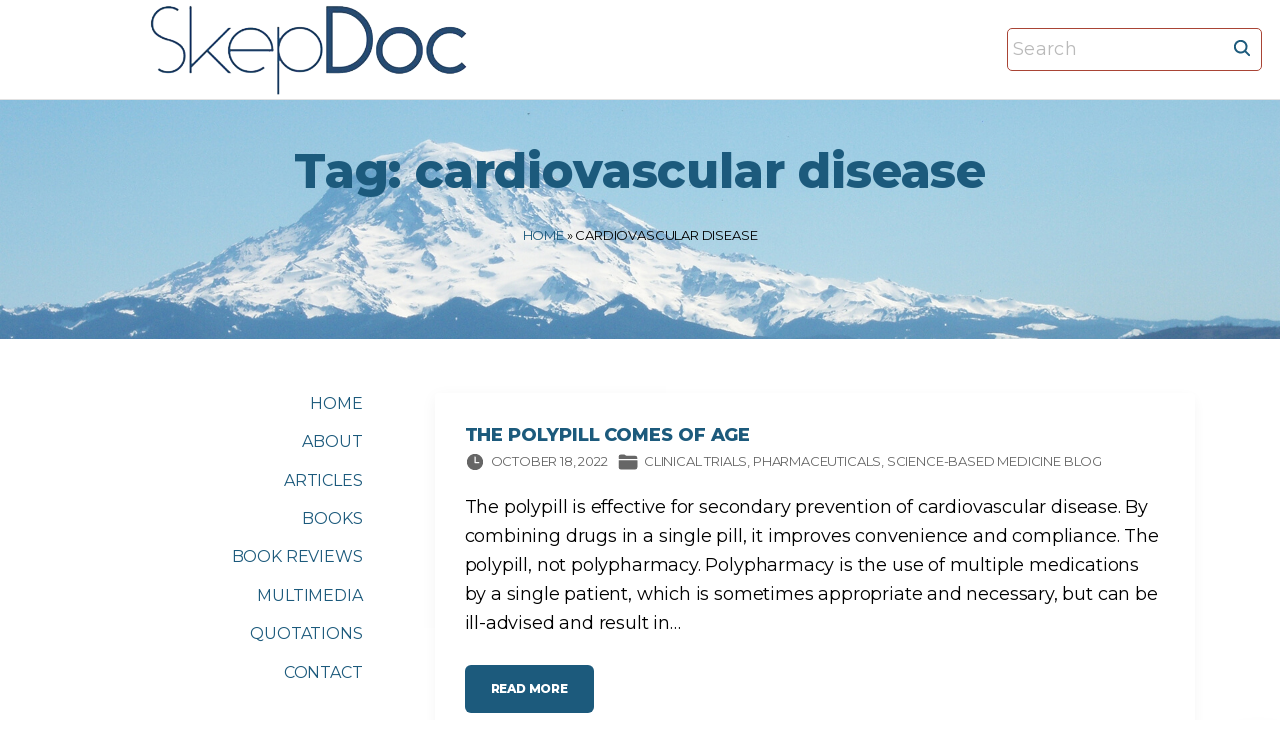

--- FILE ---
content_type: text/html; charset=UTF-8
request_url: https://www.skepdoc.info/tag/cardiovascular-disease/
body_size: 16706
content:
<!doctype html>
<html lang="en-US" class="no-js-disabled">
<head>
	<meta charset="UTF-8"/>
	<meta name="viewport" content="width=device-width, initial-scale=1"/>
	<link rel="profile" href="https://gmpg.org/xfn/11"/>
	<meta name='robots' content='index, follow, max-image-preview:large, max-snippet:-1, max-video-preview:-1' />

	<!-- This site is optimized with the Yoast SEO plugin v26.8 - https://yoast.com/product/yoast-seo-wordpress/ -->
	<title>cardiovascular disease Archives -</title>
	<link rel="canonical" href="https://www.skepdoc.info/tag/cardiovascular-disease/" />
	<link rel="next" href="https://www.skepdoc.info/tag/cardiovascular-disease/page/2/" />
	<meta property="og:locale" content="en_US" />
	<meta property="og:type" content="article" />
	<meta property="og:title" content="cardiovascular disease Archives -" />
	<meta property="og:url" content="https://www.skepdoc.info/tag/cardiovascular-disease/" />
	<meta name="twitter:card" content="summary_large_image" />
	<script type="application/ld+json" class="yoast-schema-graph">{"@context":"https://schema.org","@graph":[{"@type":"CollectionPage","@id":"https://www.skepdoc.info/tag/cardiovascular-disease/","url":"https://www.skepdoc.info/tag/cardiovascular-disease/","name":"cardiovascular disease Archives -","isPartOf":{"@id":"https://www.skepdoc.info/#website"},"breadcrumb":{"@id":"https://www.skepdoc.info/tag/cardiovascular-disease/#breadcrumb"},"inLanguage":"en-US"},{"@type":"BreadcrumbList","@id":"https://www.skepdoc.info/tag/cardiovascular-disease/#breadcrumb","itemListElement":[{"@type":"ListItem","position":1,"name":"Home","item":"https://www.skepdoc.info/"},{"@type":"ListItem","position":2,"name":"cardiovascular disease"}]},{"@type":"WebSite","@id":"https://www.skepdoc.info/#website","url":"https://www.skepdoc.info/","name":"Harriet A. Hall, MD","description":"","publisher":{"@id":"https://www.skepdoc.info/#/schema/person/02031c44ca00ff360fd6c8d63d73b8d2"},"alternateName":"SkepDoc","potentialAction":[{"@type":"SearchAction","target":{"@type":"EntryPoint","urlTemplate":"https://www.skepdoc.info/?s={search_term_string}"},"query-input":{"@type":"PropertyValueSpecification","valueRequired":true,"valueName":"search_term_string"}}],"inLanguage":"en-US"},{"@type":["Person","Organization"],"@id":"https://www.skepdoc.info/#/schema/person/02031c44ca00ff360fd6c8d63d73b8d2","name":"SkepDoc","image":{"@type":"ImageObject","inLanguage":"en-US","@id":"https://www.skepdoc.info/#/schema/person/image/","url":"https://www.skepdoc.info/wp-content/uploads/cropped-SkepDoc-transparent-with-white-border-2.png","contentUrl":"https://www.skepdoc.info/wp-content/uploads/cropped-SkepDoc-transparent-with-white-border-2.png","width":785,"height":178,"caption":"SkepDoc"},"logo":{"@id":"https://www.skepdoc.info/#/schema/person/image/"},"description":"Dr. Harriet “SkepDoc” Hall, Col. USAF (Retired) {1945-2023} Flight Surgeon, Family Physician, Pilot and Author Dr. Hall was a contributing editor to both Skeptic magazine and the Skeptical Inquirer. She was a weekly contributor to the Science-Based Medicine Blog and was one of its editors. She has also contributed to Quackwatch and to a number of other respected journals and publications. She is the author of Women Aren’t Supposed to Fly: The Memoirs of a Female Flight Surgeon and co-author of the textbook, Consumer Health: A Guide to Intelligent Decisions."}]}</script>
	<!-- / Yoast SEO plugin. -->


<link rel='dns-prefetch' href='//fonts.googleapis.com' />
<link rel="alternate" type="application/rss+xml" title=" &raquo; Feed" href="https://www.skepdoc.info/feed/" />
<link rel="alternate" type="application/rss+xml" title=" &raquo; cardiovascular disease Tag Feed" href="https://www.skepdoc.info/tag/cardiovascular-disease/feed/" />
<style id='wp-img-auto-sizes-contain-inline-css'>
img:is([sizes=auto i],[sizes^="auto," i]){contain-intrinsic-size:3000px 1500px}
/*# sourceURL=wp-img-auto-sizes-contain-inline-css */
</style>
<style id='wp-emoji-styles-inline-css'>

	img.wp-smiley, img.emoji {
		display: inline !important;
		border: none !important;
		box-shadow: none !important;
		height: 1em !important;
		width: 1em !important;
		margin: 0 0.07em !important;
		vertical-align: -0.1em !important;
		background: none !important;
		padding: 0 !important;
	}
/*# sourceURL=wp-emoji-styles-inline-css */
</style>
<style id='wp-block-library-inline-css'>
:root{--wp-block-synced-color:#7a00df;--wp-block-synced-color--rgb:122,0,223;--wp-bound-block-color:var(--wp-block-synced-color);--wp-editor-canvas-background:#ddd;--wp-admin-theme-color:#007cba;--wp-admin-theme-color--rgb:0,124,186;--wp-admin-theme-color-darker-10:#006ba1;--wp-admin-theme-color-darker-10--rgb:0,107,160.5;--wp-admin-theme-color-darker-20:#005a87;--wp-admin-theme-color-darker-20--rgb:0,90,135;--wp-admin-border-width-focus:2px}@media (min-resolution:192dpi){:root{--wp-admin-border-width-focus:1.5px}}.wp-element-button{cursor:pointer}:root .has-very-light-gray-background-color{background-color:#eee}:root .has-very-dark-gray-background-color{background-color:#313131}:root .has-very-light-gray-color{color:#eee}:root .has-very-dark-gray-color{color:#313131}:root .has-vivid-green-cyan-to-vivid-cyan-blue-gradient-background{background:linear-gradient(135deg,#00d084,#0693e3)}:root .has-purple-crush-gradient-background{background:linear-gradient(135deg,#34e2e4,#4721fb 50%,#ab1dfe)}:root .has-hazy-dawn-gradient-background{background:linear-gradient(135deg,#faaca8,#dad0ec)}:root .has-subdued-olive-gradient-background{background:linear-gradient(135deg,#fafae1,#67a671)}:root .has-atomic-cream-gradient-background{background:linear-gradient(135deg,#fdd79a,#004a59)}:root .has-nightshade-gradient-background{background:linear-gradient(135deg,#330968,#31cdcf)}:root .has-midnight-gradient-background{background:linear-gradient(135deg,#020381,#2874fc)}:root{--wp--preset--font-size--normal:16px;--wp--preset--font-size--huge:42px}.has-regular-font-size{font-size:1em}.has-larger-font-size{font-size:2.625em}.has-normal-font-size{font-size:var(--wp--preset--font-size--normal)}.has-huge-font-size{font-size:var(--wp--preset--font-size--huge)}.has-text-align-center{text-align:center}.has-text-align-left{text-align:left}.has-text-align-right{text-align:right}.has-fit-text{white-space:nowrap!important}#end-resizable-editor-section{display:none}.aligncenter{clear:both}.items-justified-left{justify-content:flex-start}.items-justified-center{justify-content:center}.items-justified-right{justify-content:flex-end}.items-justified-space-between{justify-content:space-between}.screen-reader-text{border:0;clip-path:inset(50%);height:1px;margin:-1px;overflow:hidden;padding:0;position:absolute;width:1px;word-wrap:normal!important}.screen-reader-text:focus{background-color:#ddd;clip-path:none;color:#444;display:block;font-size:1em;height:auto;left:5px;line-height:normal;padding:15px 23px 14px;text-decoration:none;top:5px;width:auto;z-index:100000}html :where(.has-border-color){border-style:solid}html :where([style*=border-top-color]){border-top-style:solid}html :where([style*=border-right-color]){border-right-style:solid}html :where([style*=border-bottom-color]){border-bottom-style:solid}html :where([style*=border-left-color]){border-left-style:solid}html :where([style*=border-width]){border-style:solid}html :where([style*=border-top-width]){border-top-style:solid}html :where([style*=border-right-width]){border-right-style:solid}html :where([style*=border-bottom-width]){border-bottom-style:solid}html :where([style*=border-left-width]){border-left-style:solid}html :where(img[class*=wp-image-]){height:auto;max-width:100%}:where(figure){margin:0 0 1em}html :where(.is-position-sticky){--wp-admin--admin-bar--position-offset:var(--wp-admin--admin-bar--height,0px)}@media screen and (max-width:600px){html :where(.is-position-sticky){--wp-admin--admin-bar--position-offset:0px}}

/*# sourceURL=wp-block-library-inline-css */
</style><style id='wp-block-heading-inline-css'>
h1:where(.wp-block-heading).has-background,h2:where(.wp-block-heading).has-background,h3:where(.wp-block-heading).has-background,h4:where(.wp-block-heading).has-background,h5:where(.wp-block-heading).has-background,h6:where(.wp-block-heading).has-background{padding:1.25em 2.375em}h1.has-text-align-left[style*=writing-mode]:where([style*=vertical-lr]),h1.has-text-align-right[style*=writing-mode]:where([style*=vertical-rl]),h2.has-text-align-left[style*=writing-mode]:where([style*=vertical-lr]),h2.has-text-align-right[style*=writing-mode]:where([style*=vertical-rl]),h3.has-text-align-left[style*=writing-mode]:where([style*=vertical-lr]),h3.has-text-align-right[style*=writing-mode]:where([style*=vertical-rl]),h4.has-text-align-left[style*=writing-mode]:where([style*=vertical-lr]),h4.has-text-align-right[style*=writing-mode]:where([style*=vertical-rl]),h5.has-text-align-left[style*=writing-mode]:where([style*=vertical-lr]),h5.has-text-align-right[style*=writing-mode]:where([style*=vertical-rl]),h6.has-text-align-left[style*=writing-mode]:where([style*=vertical-lr]),h6.has-text-align-right[style*=writing-mode]:where([style*=vertical-rl]){rotate:180deg}
/*# sourceURL=https://www.skepdoc.info/wp-includes/blocks/heading/style.min.css */
</style>
<style id='wp-block-list-inline-css'>
ol,ul{box-sizing:border-box}:root :where(.wp-block-list.has-background){padding:1.25em 2.375em}
/*# sourceURL=https://www.skepdoc.info/wp-includes/blocks/list/style.min.css */
</style>
<style id='wp-block-paragraph-inline-css'>
.is-small-text{font-size:.875em}.is-regular-text{font-size:1em}.is-large-text{font-size:2.25em}.is-larger-text{font-size:3em}.has-drop-cap:not(:focus):first-letter{float:left;font-size:8.4em;font-style:normal;font-weight:100;line-height:.68;margin:.05em .1em 0 0;text-transform:uppercase}body.rtl .has-drop-cap:not(:focus):first-letter{float:none;margin-left:.1em}p.has-drop-cap.has-background{overflow:hidden}:root :where(p.has-background){padding:1.25em 2.375em}:where(p.has-text-color:not(.has-link-color)) a{color:inherit}p.has-text-align-left[style*="writing-mode:vertical-lr"],p.has-text-align-right[style*="writing-mode:vertical-rl"]{rotate:180deg}
/*# sourceURL=https://www.skepdoc.info/wp-includes/blocks/paragraph/style.min.css */
</style>
<style id='wp-block-quote-inline-css'>
.wp-block-quote{box-sizing:border-box;overflow-wrap:break-word}.wp-block-quote.is-large:where(:not(.is-style-plain)),.wp-block-quote.is-style-large:where(:not(.is-style-plain)){margin-bottom:1em;padding:0 1em}.wp-block-quote.is-large:where(:not(.is-style-plain)) p,.wp-block-quote.is-style-large:where(:not(.is-style-plain)) p{font-size:1.5em;font-style:italic;line-height:1.6}.wp-block-quote.is-large:where(:not(.is-style-plain)) cite,.wp-block-quote.is-large:where(:not(.is-style-plain)) footer,.wp-block-quote.is-style-large:where(:not(.is-style-plain)) cite,.wp-block-quote.is-style-large:where(:not(.is-style-plain)) footer{font-size:1.125em;text-align:right}.wp-block-quote>cite{display:block}
/*# sourceURL=https://www.skepdoc.info/wp-includes/blocks/quote/style.min.css */
</style>
<style id='global-styles-inline-css'>
:root{--wp--preset--aspect-ratio--square: 1;--wp--preset--aspect-ratio--4-3: 4/3;--wp--preset--aspect-ratio--3-4: 3/4;--wp--preset--aspect-ratio--3-2: 3/2;--wp--preset--aspect-ratio--2-3: 2/3;--wp--preset--aspect-ratio--16-9: 16/9;--wp--preset--aspect-ratio--9-16: 9/16;--wp--preset--color--black: #000000;--wp--preset--color--cyan-bluish-gray: #abb8c3;--wp--preset--color--white: #ffffff;--wp--preset--color--pale-pink: #f78da7;--wp--preset--color--vivid-red: #cf2e2e;--wp--preset--color--luminous-vivid-orange: #ff6900;--wp--preset--color--luminous-vivid-amber: #fcb900;--wp--preset--color--light-green-cyan: #7bdcb5;--wp--preset--color--vivid-green-cyan: #00d084;--wp--preset--color--pale-cyan-blue: #8ed1fc;--wp--preset--color--vivid-cyan-blue: #0693e3;--wp--preset--color--vivid-purple: #9b51e0;--wp--preset--color--light: var(--colorLight);--wp--preset--color--font: var(--colorFont);--wp--preset--color--font-muted: var(--colorFontMuted);--wp--preset--color--background: var(--colorBackground);--wp--preset--color--border: var(--colorBorder);--wp--preset--color--dark: var(--colorDark);--wp--preset--color--dark-muted: var(--colorDarkMuted);--wp--preset--color--main: var(--colorMain);--wp--preset--color--main-2: var(--colorMain2);--wp--preset--color--main-3: var(--colorMain3);--wp--preset--color--main-4: var(--colorMain4);--wp--preset--gradient--vivid-cyan-blue-to-vivid-purple: linear-gradient(135deg,rgb(6,147,227) 0%,rgb(155,81,224) 100%);--wp--preset--gradient--light-green-cyan-to-vivid-green-cyan: linear-gradient(135deg,rgb(122,220,180) 0%,rgb(0,208,130) 100%);--wp--preset--gradient--luminous-vivid-amber-to-luminous-vivid-orange: linear-gradient(135deg,rgb(252,185,0) 0%,rgb(255,105,0) 100%);--wp--preset--gradient--luminous-vivid-orange-to-vivid-red: linear-gradient(135deg,rgb(255,105,0) 0%,rgb(207,46,46) 100%);--wp--preset--gradient--very-light-gray-to-cyan-bluish-gray: linear-gradient(135deg,rgb(238,238,238) 0%,rgb(169,184,195) 100%);--wp--preset--gradient--cool-to-warm-spectrum: linear-gradient(135deg,rgb(74,234,220) 0%,rgb(151,120,209) 20%,rgb(207,42,186) 40%,rgb(238,44,130) 60%,rgb(251,105,98) 80%,rgb(254,248,76) 100%);--wp--preset--gradient--blush-light-purple: linear-gradient(135deg,rgb(255,206,236) 0%,rgb(152,150,240) 100%);--wp--preset--gradient--blush-bordeaux: linear-gradient(135deg,rgb(254,205,165) 0%,rgb(254,45,45) 50%,rgb(107,0,62) 100%);--wp--preset--gradient--luminous-dusk: linear-gradient(135deg,rgb(255,203,112) 0%,rgb(199,81,192) 50%,rgb(65,88,208) 100%);--wp--preset--gradient--pale-ocean: linear-gradient(135deg,rgb(255,245,203) 0%,rgb(182,227,212) 50%,rgb(51,167,181) 100%);--wp--preset--gradient--electric-grass: linear-gradient(135deg,rgb(202,248,128) 0%,rgb(113,206,126) 100%);--wp--preset--gradient--midnight: linear-gradient(135deg,rgb(2,3,129) 0%,rgb(40,116,252) 100%);--wp--preset--font-size--small: 13px;--wp--preset--font-size--medium: 20px;--wp--preset--font-size--large: 36px;--wp--preset--font-size--x-large: 42px;--wp--preset--font-size--normal: 18px;--wp--preset--font-size--huge: 1.65em;--wp--preset--font-size--xl: calc(1em + 1.5vmin);--wp--preset--font-size--xxl: calc(2em + 2vmin);--wp--preset--font-size--xxxl: calc(2.25em + 5vmin);--wp--preset--font-size--xxxxl: calc(2.25em + 7vmin);--wp--preset--spacing--20: 0.44rem;--wp--preset--spacing--30: 0.67rem;--wp--preset--spacing--40: 1rem;--wp--preset--spacing--50: 1.5rem;--wp--preset--spacing--60: 2.25rem;--wp--preset--spacing--70: 3.38rem;--wp--preset--spacing--80: 5.06rem;--wp--preset--shadow--natural: 6px 6px 9px rgba(0, 0, 0, 0.2);--wp--preset--shadow--deep: 12px 12px 50px rgba(0, 0, 0, 0.4);--wp--preset--shadow--sharp: 6px 6px 0px rgba(0, 0, 0, 0.2);--wp--preset--shadow--outlined: 6px 6px 0px -3px rgb(255, 255, 255), 6px 6px rgb(0, 0, 0);--wp--preset--shadow--crisp: 6px 6px 0px rgb(0, 0, 0);}:root { --wp--style--global--content-size: 1140px;--wp--style--global--wide-size: 1250px; }:where(body) { margin: 0; }.wp-site-blocks > .alignleft { float: left; margin-right: 2em; }.wp-site-blocks > .alignright { float: right; margin-left: 2em; }.wp-site-blocks > .aligncenter { justify-content: center; margin-left: auto; margin-right: auto; }:where(.is-layout-flex){gap: 0.5em;}:where(.is-layout-grid){gap: 0.5em;}.is-layout-flow > .alignleft{float: left;margin-inline-start: 0;margin-inline-end: 2em;}.is-layout-flow > .alignright{float: right;margin-inline-start: 2em;margin-inline-end: 0;}.is-layout-flow > .aligncenter{margin-left: auto !important;margin-right: auto !important;}.is-layout-constrained > .alignleft{float: left;margin-inline-start: 0;margin-inline-end: 2em;}.is-layout-constrained > .alignright{float: right;margin-inline-start: 2em;margin-inline-end: 0;}.is-layout-constrained > .aligncenter{margin-left: auto !important;margin-right: auto !important;}.is-layout-constrained > :where(:not(.alignleft):not(.alignright):not(.alignfull)){max-width: var(--wp--style--global--content-size);margin-left: auto !important;margin-right: auto !important;}.is-layout-constrained > .alignwide{max-width: var(--wp--style--global--wide-size);}body .is-layout-flex{display: flex;}.is-layout-flex{flex-wrap: wrap;align-items: center;}.is-layout-flex > :is(*, div){margin: 0;}body .is-layout-grid{display: grid;}.is-layout-grid > :is(*, div){margin: 0;}body{padding-top: 0px;padding-right: 0px;padding-bottom: 0px;padding-left: 0px;}a:where(:not(.wp-element-button)){text-decoration: underline;}:root :where(.wp-element-button, .wp-block-button__link){background-color: #32373c;border-width: 0;color: #fff;font-family: inherit;font-size: inherit;font-style: inherit;font-weight: inherit;letter-spacing: inherit;line-height: inherit;padding-top: calc(0.667em + 2px);padding-right: calc(1.333em + 2px);padding-bottom: calc(0.667em + 2px);padding-left: calc(1.333em + 2px);text-decoration: none;text-transform: inherit;}.has-black-color{color: var(--wp--preset--color--black) !important;}.has-cyan-bluish-gray-color{color: var(--wp--preset--color--cyan-bluish-gray) !important;}.has-white-color{color: var(--wp--preset--color--white) !important;}.has-pale-pink-color{color: var(--wp--preset--color--pale-pink) !important;}.has-vivid-red-color{color: var(--wp--preset--color--vivid-red) !important;}.has-luminous-vivid-orange-color{color: var(--wp--preset--color--luminous-vivid-orange) !important;}.has-luminous-vivid-amber-color{color: var(--wp--preset--color--luminous-vivid-amber) !important;}.has-light-green-cyan-color{color: var(--wp--preset--color--light-green-cyan) !important;}.has-vivid-green-cyan-color{color: var(--wp--preset--color--vivid-green-cyan) !important;}.has-pale-cyan-blue-color{color: var(--wp--preset--color--pale-cyan-blue) !important;}.has-vivid-cyan-blue-color{color: var(--wp--preset--color--vivid-cyan-blue) !important;}.has-vivid-purple-color{color: var(--wp--preset--color--vivid-purple) !important;}.has-light-color{color: var(--wp--preset--color--light) !important;}.has-font-color{color: var(--wp--preset--color--font) !important;}.has-font-muted-color{color: var(--wp--preset--color--font-muted) !important;}.has-background-color{color: var(--wp--preset--color--background) !important;}.has-border-color{color: var(--wp--preset--color--border) !important;}.has-dark-color{color: var(--wp--preset--color--dark) !important;}.has-dark-muted-color{color: var(--wp--preset--color--dark-muted) !important;}.has-main-color{color: var(--wp--preset--color--main) !important;}.has-main-2-color{color: var(--wp--preset--color--main-2) !important;}.has-main-3-color{color: var(--wp--preset--color--main-3) !important;}.has-main-4-color{color: var(--wp--preset--color--main-4) !important;}.has-black-background-color{background-color: var(--wp--preset--color--black) !important;}.has-cyan-bluish-gray-background-color{background-color: var(--wp--preset--color--cyan-bluish-gray) !important;}.has-white-background-color{background-color: var(--wp--preset--color--white) !important;}.has-pale-pink-background-color{background-color: var(--wp--preset--color--pale-pink) !important;}.has-vivid-red-background-color{background-color: var(--wp--preset--color--vivid-red) !important;}.has-luminous-vivid-orange-background-color{background-color: var(--wp--preset--color--luminous-vivid-orange) !important;}.has-luminous-vivid-amber-background-color{background-color: var(--wp--preset--color--luminous-vivid-amber) !important;}.has-light-green-cyan-background-color{background-color: var(--wp--preset--color--light-green-cyan) !important;}.has-vivid-green-cyan-background-color{background-color: var(--wp--preset--color--vivid-green-cyan) !important;}.has-pale-cyan-blue-background-color{background-color: var(--wp--preset--color--pale-cyan-blue) !important;}.has-vivid-cyan-blue-background-color{background-color: var(--wp--preset--color--vivid-cyan-blue) !important;}.has-vivid-purple-background-color{background-color: var(--wp--preset--color--vivid-purple) !important;}.has-light-background-color{background-color: var(--wp--preset--color--light) !important;}.has-font-background-color{background-color: var(--wp--preset--color--font) !important;}.has-font-muted-background-color{background-color: var(--wp--preset--color--font-muted) !important;}.has-background-background-color{background-color: var(--wp--preset--color--background) !important;}.has-border-background-color{background-color: var(--wp--preset--color--border) !important;}.has-dark-background-color{background-color: var(--wp--preset--color--dark) !important;}.has-dark-muted-background-color{background-color: var(--wp--preset--color--dark-muted) !important;}.has-main-background-color{background-color: var(--wp--preset--color--main) !important;}.has-main-2-background-color{background-color: var(--wp--preset--color--main-2) !important;}.has-main-3-background-color{background-color: var(--wp--preset--color--main-3) !important;}.has-main-4-background-color{background-color: var(--wp--preset--color--main-4) !important;}.has-black-border-color{border-color: var(--wp--preset--color--black) !important;}.has-cyan-bluish-gray-border-color{border-color: var(--wp--preset--color--cyan-bluish-gray) !important;}.has-white-border-color{border-color: var(--wp--preset--color--white) !important;}.has-pale-pink-border-color{border-color: var(--wp--preset--color--pale-pink) !important;}.has-vivid-red-border-color{border-color: var(--wp--preset--color--vivid-red) !important;}.has-luminous-vivid-orange-border-color{border-color: var(--wp--preset--color--luminous-vivid-orange) !important;}.has-luminous-vivid-amber-border-color{border-color: var(--wp--preset--color--luminous-vivid-amber) !important;}.has-light-green-cyan-border-color{border-color: var(--wp--preset--color--light-green-cyan) !important;}.has-vivid-green-cyan-border-color{border-color: var(--wp--preset--color--vivid-green-cyan) !important;}.has-pale-cyan-blue-border-color{border-color: var(--wp--preset--color--pale-cyan-blue) !important;}.has-vivid-cyan-blue-border-color{border-color: var(--wp--preset--color--vivid-cyan-blue) !important;}.has-vivid-purple-border-color{border-color: var(--wp--preset--color--vivid-purple) !important;}.has-light-border-color{border-color: var(--wp--preset--color--light) !important;}.has-font-border-color{border-color: var(--wp--preset--color--font) !important;}.has-font-muted-border-color{border-color: var(--wp--preset--color--font-muted) !important;}.has-background-border-color{border-color: var(--wp--preset--color--background) !important;}.has-border-border-color{border-color: var(--wp--preset--color--border) !important;}.has-dark-border-color{border-color: var(--wp--preset--color--dark) !important;}.has-dark-muted-border-color{border-color: var(--wp--preset--color--dark-muted) !important;}.has-main-border-color{border-color: var(--wp--preset--color--main) !important;}.has-main-2-border-color{border-color: var(--wp--preset--color--main-2) !important;}.has-main-3-border-color{border-color: var(--wp--preset--color--main-3) !important;}.has-main-4-border-color{border-color: var(--wp--preset--color--main-4) !important;}.has-vivid-cyan-blue-to-vivid-purple-gradient-background{background: var(--wp--preset--gradient--vivid-cyan-blue-to-vivid-purple) !important;}.has-light-green-cyan-to-vivid-green-cyan-gradient-background{background: var(--wp--preset--gradient--light-green-cyan-to-vivid-green-cyan) !important;}.has-luminous-vivid-amber-to-luminous-vivid-orange-gradient-background{background: var(--wp--preset--gradient--luminous-vivid-amber-to-luminous-vivid-orange) !important;}.has-luminous-vivid-orange-to-vivid-red-gradient-background{background: var(--wp--preset--gradient--luminous-vivid-orange-to-vivid-red) !important;}.has-very-light-gray-to-cyan-bluish-gray-gradient-background{background: var(--wp--preset--gradient--very-light-gray-to-cyan-bluish-gray) !important;}.has-cool-to-warm-spectrum-gradient-background{background: var(--wp--preset--gradient--cool-to-warm-spectrum) !important;}.has-blush-light-purple-gradient-background{background: var(--wp--preset--gradient--blush-light-purple) !important;}.has-blush-bordeaux-gradient-background{background: var(--wp--preset--gradient--blush-bordeaux) !important;}.has-luminous-dusk-gradient-background{background: var(--wp--preset--gradient--luminous-dusk) !important;}.has-pale-ocean-gradient-background{background: var(--wp--preset--gradient--pale-ocean) !important;}.has-electric-grass-gradient-background{background: var(--wp--preset--gradient--electric-grass) !important;}.has-midnight-gradient-background{background: var(--wp--preset--gradient--midnight) !important;}.has-small-font-size{font-size: var(--wp--preset--font-size--small) !important;}.has-medium-font-size{font-size: var(--wp--preset--font-size--medium) !important;}.has-large-font-size{font-size: var(--wp--preset--font-size--large) !important;}.has-x-large-font-size{font-size: var(--wp--preset--font-size--x-large) !important;}.has-normal-font-size{font-size: var(--wp--preset--font-size--normal) !important;}.has-huge-font-size{font-size: var(--wp--preset--font-size--huge) !important;}.has-xl-font-size{font-size: var(--wp--preset--font-size--xl) !important;}.has-xxl-font-size{font-size: var(--wp--preset--font-size--xxl) !important;}.has-xxxl-font-size{font-size: var(--wp--preset--font-size--xxxl) !important;}.has-xxxxl-font-size{font-size: var(--wp--preset--font-size--xxxxl) !important;}
/*# sourceURL=global-styles-inline-css */
</style>

<link rel='stylesheet' id='exs-style-css' href='https://www.skepdoc.info/wp-content/themes/exs-pro/assets/css/min/main.css?ver=1.0.0' media='all' />
<link rel='stylesheet' id='exs-menu-desktop-style-css' href='https://www.skepdoc.info/wp-content/themes/exs-pro/assets/css/min/menu-desktop.css?ver=1.0.0' media='all and (min-width: 971px)' />
<link rel='stylesheet' id='exs-menu-mobile-style-css' href='https://www.skepdoc.info/wp-content/themes/exs-pro/assets/css/min/menu-mobile.css?ver=1.0.0' media='all and (max-width: 970px)' />
<link rel='stylesheet' id='exs-menu-mobile-type-style-css' href='https://www.skepdoc.info/wp-content/themes/exs-pro/assets/css/min/menu-mobile7.css?ver=1.0.0' media='all and (max-width: 970px)' />
<link rel='stylesheet' id='exs-pagination-type-style-css' href='https://www.skepdoc.info/wp-content/themes/exs-pro/assets/css/min/pagination-type5.css?ver=1.0.0' media='all' />
<link rel='stylesheet' id='exs-totop-type-style-css' href='https://www.skepdoc.info/wp-content/themes/exs-pro/assets/css/min/totop-type5.css?ver=1.0.0' media='all' />
<link rel='stylesheet' id='exs-glightbox-style-css' href='https://www.skepdoc.info/wp-content/themes/exs-pro/assets/vendors/glightbox/glightbox.min.css?ver=1.0.0' media='all' />
<link rel='stylesheet' id='exs-skin-css' href='https://www.skepdoc.info/wp-content/themes/exs-pro/extra/assets/css/min/skin13.css?ver=1.0.0' media='all' />
<link rel='stylesheet' id='exs-animate-css' href='https://www.skepdoc.info/wp-content/themes/exs-pro/extra/assets/css/min/animate.css?ver=1.0.0' media='all' />
<link rel='stylesheet' id='tablepress-default-css' href='https://www.skepdoc.info/wp-content/tablepress-combined.min.css?ver=50' media='all' />
<link rel='stylesheet' id='exs-personal-style-css' href='https://www.skepdoc.info/wp-content/themes/exs-personal/assets/css/min/main.css?ver=1.0.0' media='all' />
<link rel='stylesheet' id='exs-personal-desktop-style-css' href='https://www.skepdoc.info/wp-content/themes/exs-personal/assets/css/min/desktop.css?ver=1.0.0' media='all and (min-width: 971px)' />
<style id='exs-style-inline-inline-css'>
:root{--colorLight:#ffffff;--colorLightRGB:255,255,255;--colorFont:#000000;--colorFontMuted:#666666;--colorBackground:#f7f7f7;--colorBorder:#e1e1e1;--colorDark:#1c5a7c;--colorDarkMuted:#1c5a7c;--colorMain:#ae2012;--colorMain2:#ae2012;--colorMain3:#ae2012;--colorMain4:#ae2012;--btn-fs:12px;--socialGap:1.5em;--wli-my:0.9em;--sb-gap:4.5rem;--sideNavWidth:310px;--sideNavPX:25px;--mobileNavWidth:360px;--mobileNavPX:25px;--sfixWidth:410px;--sfixPX:30px;}body{font-size:18px;line-height:1.65em;letter-spacing:-0.01em;}p{margin-bottom:1em;}h1{font-size:3em;line-height:1.65em;font-weight:700;margin-top:1em;}h2{font-size:1.5em;line-height:1.45em;letter-spacing:-0.005em;font-weight:500;margin-top:1.5em;}h3{font-weight:500;}h4{font-weight:700;}h5{font-weight:700;}h6{font-weight:700;}.singular .entry-content a:not([class]){color:var(--colorMain);}
/*# sourceURL=exs-style-inline-inline-css */
</style>
<link rel='stylesheet' id='exs-google-fonts-style-css' href='//fonts.googleapis.com/css?family=Montserrat%3Aregular%2C800&#038;display=swap&#038;ver=1.0.0' media='all' />
<style id='exs-google-fonts-style-inline-css'>
body,button,input,select,textarea{font-family:"Montserrat",sans-serif}
/*# sourceURL=exs-google-fonts-style-inline-css */
</style>
<link rel="https://api.w.org/" href="https://www.skepdoc.info/wp-json/" /><link rel="alternate" title="JSON" type="application/json" href="https://www.skepdoc.info/wp-json/wp/v2/tags/78" /><link rel="EditURI" type="application/rsd+xml" title="RSD" href="https://www.skepdoc.info/xmlrpc.php?rsd" />
<meta name="generator" content="WordPress 6.9" />
<style id="custom-background-css">
body.custom-background { background-color: #ffffff; }
</style>
	<link rel="icon" href="https://www.skepdoc.info/wp-content/uploads/2018/03/cropped-SD-icon-1-32x32.jpg" sizes="32x32" />
<link rel="icon" href="https://www.skepdoc.info/wp-content/uploads/2018/03/cropped-SD-icon-1-192x192.jpg" sizes="192x192" />
<link rel="apple-touch-icon" href="https://www.skepdoc.info/wp-content/uploads/2018/03/cropped-SD-icon-1-180x180.jpg" />
<meta name="msapplication-TileImage" content="https://www.skepdoc.info/wp-content/uploads/2018/03/cropped-SD-icon-1-270x270.jpg" />
		<style id="wp-custom-css">
			@media(min-width:992px){
  #aside .widget_nav_menu .sub-menu {
    position:absolute;
    display:none;
    background: var(--colorLight);
    z-index: 1;
    padding: 10px 30px;
    top: -1em;
    right: -100%;
    box-shadow: 0 0 10px 0 rgba(0,0,0,.1);
    border-radius: 5px;
    text-align:left;
  }
  #aside .widget_nav_menu li:hover> .sub-menu {
      display:block;
  }
}
.column-aside {
    z-index: 10;
}
img.avatar {
  border-radius: 5px;
  width: 200px;
  height: 200px;
  box-shadow: 0 0 20px 0 
}
.search-form .search-field {
  padding: 5px;
  border: 1px solid #a94435;
  border-radius: 5px;
}
.title.background-cover.cover-center{background-position:top center;}


		</style>
		</head>
<body id="body" class="archive tag tag-cardiovascular-disease tag-78 custom-background wp-custom-logo wp-theme-exs-pro wp-child-theme-exs-personal hfeed with-sidebar sidebar-left btns-uppercase btns-bold btns-rounded animation-enabled" itemtype="https://schema.org/Blog" itemscope="itemscope" data-nonce="eeed7add7e" data-ajax="https://www.skepdoc.info/wp-admin/admin-ajax.php"
				data-animate='{&quot;.hfeed article.post&quot;:&quot;fadeInUp&quot;}'
			>
<a id="skip_link" class="screen-reader-text skip-link" href="#main">Skip to content</a>
<div id="box" class="box-normal">
	<div id="top-wrap" class="container-1140">	<header id="header"
	        data-bg="l"
			class="header header-4 l  menu-default     has-menu ">
						<div class="container-fluid">
			<a class="logo logo-left with-image  px " href="https://www.skepdoc.info/" rel="home" itemprop="url">
	<img width="785" height="178" src="https://www.skepdoc.info/wp-content/uploads/cropped-SkepDoc-transparent-with-white-border-2.png" class="attachment-full size-full" alt="" decoding="async" fetchpriority="high" srcset="https://www.skepdoc.info/wp-content/uploads/cropped-SkepDoc-transparent-with-white-border-2.png 785w, https://www.skepdoc.info/wp-content/uploads/cropped-SkepDoc-transparent-with-white-border-2-300x68.png 300w, https://www.skepdoc.info/wp-content/uploads/cropped-SkepDoc-transparent-with-white-border-2-768x174.png 768w" sizes="(max-width: 785px) 100vw, 785px" /></a><!-- .logo -->
			<div id="logo-align"></div>
			<div id="overlay"
	></div>				<nav id="nav_top" class="top-nav" aria-label="Top Menu">
					<ul id="menu-main-navigation-menu" class="top-menu menu-many-items"><li id="menu-item-931" class="menu-item menu-item-type-post_type menu-item-object-page menu-item-home header-hidden-desktop menu-item-931"><a href="https://www.skepdoc.info/" data-hover="Home"><span class="nav-menu-item-inside" data-hover="Home">Home</span></a></li>
<li id="menu-item-933" class="menu-item menu-item-type-post_type menu-item-object-page menu-item-has-children header-hidden-desktop menu-item-933"><a href="https://www.skepdoc.info/about/" data-hover="About"><span class="nav-menu-item-inside" data-hover="About">About</span></a>
<ul class="sub-menu">
	<li id="menu-item-7498" class="menu-item menu-item-type-post_type menu-item-object-page menu-item-7498"><a href="https://www.skepdoc.info/about/credentials/" data-hover="Credentials"><span class="nav-menu-item-inside" data-hover="Credentials">Credentials</span></a></li>
	<li id="menu-item-7497" class="menu-item menu-item-type-post_type menu-item-object-page menu-item-7497"><a href="https://www.skepdoc.info/about/appearances/" data-hover="Appearances"><span class="nav-menu-item-inside" data-hover="Appearances">Appearances</span></a></li>
	<li id="menu-item-7496" class="menu-item menu-item-type-post_type menu-item-object-page menu-item-7496"><a href="https://www.skepdoc.info/about/testimonials/" data-hover="Testimonials"><span class="nav-menu-item-inside" data-hover="Testimonials">Testimonials</span></a></li>
</ul>
</li>
<li id="menu-item-87" class="menu-item menu-item-type-post_type menu-item-object-page current_page_parent header-hidden-desktop menu-item-87"><a href="https://www.skepdoc.info/blog/" data-hover="Articles"><span class="nav-menu-item-inside" data-hover="Articles">Articles</span></a></li>
<li id="menu-item-88" class="menu-item menu-item-type-post_type menu-item-object-page header-hidden-desktop menu-item-88"><a href="https://www.skepdoc.info/book/" data-hover="Books"><span class="nav-menu-item-inside" data-hover="Books">Books</span></a></li>
<li id="menu-item-6023" class="menu-item menu-item-type-post_type menu-item-object-page header-hidden-desktop menu-item-6023"><a href="https://www.skepdoc.info/book-reviews/" data-hover="Book reviews"><span class="nav-menu-item-inside" data-hover="Book reviews">Book reviews</span></a></li>
<li id="menu-item-4132" class="menu-item menu-item-type-post_type menu-item-object-page menu-item-has-children header-hidden-desktop menu-item-4132"><a href="https://www.skepdoc.info/multimedia/" data-hover="Multimedia"><span class="nav-menu-item-inside" data-hover="Multimedia">Multimedia</span></a>
<ul class="sub-menu">
	<li id="menu-item-7499" class="menu-item menu-item-type-post_type menu-item-object-page menu-item-7499"><a href="https://www.skepdoc.info/multimedia/videos-2/" data-hover="Lecture Series"><span class="nav-menu-item-inside" data-hover="Lecture Series">Lecture Series</span></a></li>
</ul>
</li>
<li id="menu-item-92" class="menu-item menu-item-type-post_type menu-item-object-page header-hidden-desktop menu-item-92"><a href="https://www.skepdoc.info/quotes/" data-hover="Quotations"><span class="nav-menu-item-inside" data-hover="Quotations">Quotations</span></a></li>
<li id="menu-item-932" class="menu-item menu-item-type-post_type menu-item-object-page header-hidden-desktop menu-item-932"><a href="https://www.skepdoc.info/contact/" data-hover="Contact"><span class="nav-menu-item-inside" data-hover="Contact">Contact</span></a></li>
</ul>							<button id="nav_close" class="nav-btn active"
									aria-controls="nav_top"
									aria-expanded="true"
									aria-label="Top Menu Close"
																>
								<span></span>
							</button>
										</nav><!-- .top-nav -->
						<div class="header-search ">
			<form autocomplete="off" role="search" method="get" class="search-form" action="https://www.skepdoc.info/">

	<input
		type="search"
		id="search-form-697b6b9d0edf2"
		class="search-field"
		placeholder="Search"
		value=""
		name="s"
	/>
			<button type="submit" class="search-submit"><span class="svg-icon icon-magnify"><svg xmlns="http://www.w3.org/2000/svg" class="ionicon" width="512" height="512" viewBox="0 0 512 512"><path d="M456.69 421.39L362.6 327.3a173.81 173.81 0 0034.84-104.58C397.44 126.38 319.06 48 222.72 48S48 126.38 48 222.72s78.38 174.72 174.72 174.72A173.81 173.81 0 00327.3 362.6l94.09 94.09a25 25 0 0035.3-35.3zM97.92 222.72a124.8 124.8 0 11124.8 124.8 124.95 124.95 0 01-124.8-124.8z"/></svg>
</span>			<span class="screen-reader-text">Search</span>
		</button>
		
	<label for="search-form-697b6b9d0edf2" class="screen-reader-text">
		Search for:	</label>

</form><!-- .search-form -->
		</div><!-- .header-search -->
						<button id="nav_toggle" class="nav-btn"
						aria-controls="nav_top"
						aria-expanded="false"
						aria-label="Top Menu Toggler"
										>
					<span></span>
				</button>
					</div><!-- .container -->
					<hr class="section-hr">
				</header><!-- #header -->
	<section class="title title-3 text-center  fs-16 background-cover cover-center container-1140"
	style="background-image: url(https://www.skepdoc.info/wp-content/uploads/title-bg-web.jpg);">
		<div class="container pt-2 pb-5">
					<h1 itemprop="headline"><span class="tax-name"><span class="taxonomy-name-title">Tag: </span><span>cardiovascular disease</span></span></h1>
			<nav class="breadcrumbs"><span><span><a href="https://www.skepdoc.info/">Home</a></span> » <span class="breadcrumb_last" aria-current="page">cardiovascular disease</span></span></nav>	</div><!-- .container -->
	</section><!-- #title -->
</div><!-- #top-wrap-->	<div id="main" class="main sidebar-25 sidebar-gap-4.5 container-1140">
		<div class="container pt-3 pb-2">
						<div id="columns" class="main-columns">
				<aside id="aside" itemtype="https://schema.org/WPSideBar" itemscope="itemscope" class="column-aside   fs-16 ">
	<div id="widgets-wrap" class="widgets-wrap sticky">

		<ul id="menu-main-navigation-menu-1" class="widget_nav_menu sidebar-primary-menu menu-many-items text-right text-uppercase "><li class="menu-item menu-item-type-post_type menu-item-object-page menu-item-home header-hidden-desktop menu-item-931"><a href="https://www.skepdoc.info/" data-hover="Home"><span class="nav-menu-item-inside" data-hover="Home">Home</span></a></li>
<li class="menu-item menu-item-type-post_type menu-item-object-page menu-item-has-children header-hidden-desktop menu-item-933"><a href="https://www.skepdoc.info/about/" data-hover="About"><span class="nav-menu-item-inside" data-hover="About">About</span></a>
<ul class="sub-menu">
	<li class="menu-item menu-item-type-post_type menu-item-object-page menu-item-7498"><a href="https://www.skepdoc.info/about/credentials/" data-hover="Credentials"><span class="nav-menu-item-inside" data-hover="Credentials">Credentials</span></a></li>
	<li class="menu-item menu-item-type-post_type menu-item-object-page menu-item-7497"><a href="https://www.skepdoc.info/about/appearances/" data-hover="Appearances"><span class="nav-menu-item-inside" data-hover="Appearances">Appearances</span></a></li>
	<li class="menu-item menu-item-type-post_type menu-item-object-page menu-item-7496"><a href="https://www.skepdoc.info/about/testimonials/" data-hover="Testimonials"><span class="nav-menu-item-inside" data-hover="Testimonials">Testimonials</span></a></li>
</ul>
</li>
<li class="menu-item menu-item-type-post_type menu-item-object-page current_page_parent header-hidden-desktop menu-item-87"><a href="https://www.skepdoc.info/blog/" data-hover="Articles"><span class="nav-menu-item-inside" data-hover="Articles">Articles</span></a></li>
<li class="menu-item menu-item-type-post_type menu-item-object-page header-hidden-desktop menu-item-88"><a href="https://www.skepdoc.info/book/" data-hover="Books"><span class="nav-menu-item-inside" data-hover="Books">Books</span></a></li>
<li class="menu-item menu-item-type-post_type menu-item-object-page header-hidden-desktop menu-item-6023"><a href="https://www.skepdoc.info/book-reviews/" data-hover="Book reviews"><span class="nav-menu-item-inside" data-hover="Book reviews">Book reviews</span></a></li>
<li class="menu-item menu-item-type-post_type menu-item-object-page menu-item-has-children header-hidden-desktop menu-item-4132"><a href="https://www.skepdoc.info/multimedia/" data-hover="Multimedia"><span class="nav-menu-item-inside" data-hover="Multimedia">Multimedia</span></a>
<ul class="sub-menu">
	<li class="menu-item menu-item-type-post_type menu-item-object-page menu-item-7499"><a href="https://www.skepdoc.info/multimedia/videos-2/" data-hover="Lecture Series"><span class="nav-menu-item-inside" data-hover="Lecture Series">Lecture Series</span></a></li>
</ul>
</li>
<li class="menu-item menu-item-type-post_type menu-item-object-page header-hidden-desktop menu-item-92"><a href="https://www.skepdoc.info/quotes/" data-hover="Quotations"><span class="nav-menu-item-inside" data-hover="Quotations">Quotations</span></a></li>
<li class="menu-item menu-item-type-post_type menu-item-object-page header-hidden-desktop menu-item-932"><a href="https://www.skepdoc.info/contact/" data-hover="Contact"><span class="nav-menu-item-inside" data-hover="Contact">Contact</span></a></li>
</ul>
	</div><!-- .widgets-wrap -->
</aside><!-- .column-aside -->
				<main id="col" class="column-main ">
						<div id="layout" class="layout-default-absolute layout-cols-1 layout-gap-30">
		<article id="post-7230" class="post-7230 post type-post status-publish format-standard hentry category-clinical-trials category-pharmaceuticals category-science-based-medicine-blog tag-cardiovascular-disease tag-cvd tag-polypharmacy tag-polypill tag-secure-trial no-post-thumbnail" itemtype="https://schema.org/Article" itemscope="itemscope">
						<header class="entry-header">
				<h2 class="entry-title"><a href="https://www.skepdoc.info/the-polypill-comes-of-age/" rel="bookmark">The Polypill Comes of Age</a></h2>		</header><!-- .entry-header -->
				<footer
			class="entry-footer entry-footer-top">			<span class="entry-date-wrap icon-inline  text-uppercase fs-13">
			<span class="svg-icon icon-clock-outline"><svg xmlns="http://www.w3.org/2000/svg" class="ionicon" width="512" height="512" viewBox="0 0 512 512"><path d="M256 48C141.13 48 48 141.13 48 256s93.13 208 208 208 208-93.13 208-208S370.87 48 256 48zm96 240h-96a16 16 0 01-16-16V128a16 16 0 0132 0v128h80a16 16 0 010 32z"/></svg>
</span>					<a href="https://www.skepdoc.info/the-polypill-comes-of-age/" rel="bookmark" itemprop="mainEntityOfPage">
								<span class="" itemprop="datePublished">
				October 18, 2022				</span>
								<span class="hidden" itemprop="dateModified">
					October 18, 2022				</span>
									</a>
						</span><!--.entry-date-wrap-->
							<span class="entry-categories-wrap icon-inline  text-uppercase fs-13">
				<span class="svg-icon icon-folder-outline"><svg xmlns="http://www.w3.org/2000/svg" class="ionicon" width="512" height="512" viewBox="0 0 512 512"><path d="M496 152a56 56 0 00-56-56H220.11a23.89 23.89 0 01-13.31-4L179 73.41A55.77 55.77 0 00147.89 64H72a56 56 0 00-56 56v48a8 8 0 008 8h464a8 8 0 008-8zM16 392a56 56 0 0056 56h368a56 56 0 0056-56V216a8 8 0 00-8-8H24a8 8 0 00-8 8z"/></svg>
</span>					<span class="categories-list">
				<a href="https://www.skepdoc.info/category/clinical-trials/" rel="category tag">Clinical trials</a><span class="entry-categories-separator"> </span><a href="https://www.skepdoc.info/category/pharmaceuticals/" rel="category tag">Pharmaceuticals</a><span class="entry-categories-separator"> </span><a href="https://www.skepdoc.info/category/science-based-medicine-blog/" rel="category tag">Science-based Medicine Blog</a>					</span><!--.categories-list-->
				</span><!--.entry-categories-wrap-->
				</footer><!-- .entry-footer -->

		<div class="entry-content">
			<p>The polypill is effective for secondary prevention of cardiovascular disease. By combining drugs in a single pill, it improves convenience and compliance. The polypill, not polypharmacy. Polypharmacy is the use of multiple medications by a single patient, which is sometimes appropriate and necessary, but can be ill-advised and result in<span class="more-dots">&#8230;</span> <span class="more-tag d-block mt-15"><a class="more-link wp-block-button__link icon-inline" href="https://www.skepdoc.info/the-polypill-comes-of-age/">read more<span class="screen-reader-text"> "The Polypill Comes of Age"</span></a></span><!-- .more-tag --></p>
		</div><!-- .entry-content -->

		<footer
			class="entry-footer  entry-footer-bottom">				<span class="entry-tags-wrap icon-inline  text-uppercase fs-13">
					<span class="svg-icon icon-tag"><svg xmlns="http://www.w3.org/2000/svg" class="ionicon" width="512" height="512" viewBox="0 0 512 512"><path d="M467 45.2A44.45 44.45 0 00435.29 32H312.36a30.63 30.63 0 00-21.52 8.89L45.09 286.59a44.82 44.82 0 000 63.32l117 117a44.83 44.83 0 0063.34 0l245.65-245.6A30.6 30.6 0 00480 199.8v-123a44.24 44.24 0 00-13-31.6zM384 160a32 32 0 1132-32 32 32 0 01-32 32z"/></svg>
</span>				<span class="tags-list">
				<span class="entry-tags"><a href="https://www.skepdoc.info/tag/cardiovascular-disease/" rel="tag">cardiovascular disease</a><span class="entry-tags-separator"> </span><a href="https://www.skepdoc.info/tag/cvd/" rel="tag">CVD</a><span class="entry-tags-separator"> </span><a href="https://www.skepdoc.info/tag/polypharmacy/" rel="tag">polypharmacy</a><span class="entry-tags-separator"> </span><a href="https://www.skepdoc.info/tag/polypill/" rel="tag">polypill</a><span class="entry-tags-separator"> </span><a href="https://www.skepdoc.info/tag/secure-trial/" rel="tag">SECure trial</a></span>				</span><!--.tags-list-->
			</span><!--.entry-tags-wrap-->
				</footer><!-- .entry-footer -->

	</article><!-- #post-7230 -->

<article id="post-7132" class="post-7132 post type-post status-publish format-standard hentry category-food category-skepdocs-corner-column-csi category-skeptical-inquirer category-weight-loss tag-calories tag-cardiovascular-disease tag-intermittent-fasting tag-international-food-information-council tag-nejm tag-us-national-institute-on-aging no-post-thumbnail" itemtype="https://schema.org/Article" itemscope="itemscope">
						<header class="entry-header">
				<h2 class="entry-title"><a href="https://www.skepdoc.info/will-intermittent-fasting-help-you-lose-weight/" rel="bookmark">Will Intermittent Fasting Help You Lose Weight?</a></h2>		</header><!-- .entry-header -->
				<footer
			class="entry-footer entry-footer-top">			<span class="entry-date-wrap icon-inline  text-uppercase fs-13">
			<span class="svg-icon icon-clock-outline"><svg xmlns="http://www.w3.org/2000/svg" class="ionicon" width="512" height="512" viewBox="0 0 512 512"><path d="M256 48C141.13 48 48 141.13 48 256s93.13 208 208 208 208-93.13 208-208S370.87 48 256 48zm96 240h-96a16 16 0 01-16-16V128a16 16 0 0132 0v128h80a16 16 0 010 32z"/></svg>
</span>					<a href="https://www.skepdoc.info/will-intermittent-fasting-help-you-lose-weight/" rel="bookmark" itemprop="mainEntityOfPage">
								<span class="" itemprop="datePublished">
				July 23, 2022				</span>
								<span class="hidden" itemprop="dateModified">
					July 23, 2022				</span>
									</a>
						</span><!--.entry-date-wrap-->
							<span class="entry-categories-wrap icon-inline  text-uppercase fs-13">
				<span class="svg-icon icon-folder-outline"><svg xmlns="http://www.w3.org/2000/svg" class="ionicon" width="512" height="512" viewBox="0 0 512 512"><path d="M496 152a56 56 0 00-56-56H220.11a23.89 23.89 0 01-13.31-4L179 73.41A55.77 55.77 0 00147.89 64H72a56 56 0 00-56 56v48a8 8 0 008 8h464a8 8 0 008-8zM16 392a56 56 0 0056 56h368a56 56 0 0056-56V216a8 8 0 00-8-8H24a8 8 0 00-8 8z"/></svg>
</span>					<span class="categories-list">
				<a href="https://www.skepdoc.info/category/food/" rel="category tag">Food</a><span class="entry-categories-separator"> </span><a href="https://www.skepdoc.info/category/skepdocs-corner-column-csi/" rel="category tag">SkepDoc's Corner column (CSI)</a><span class="entry-categories-separator"> </span><a href="https://www.skepdoc.info/category/skeptical-inquirer/" rel="category tag">Skeptical Inquirer</a><span class="entry-categories-separator"> </span><a href="https://www.skepdoc.info/category/weight-loss/" rel="category tag">Weight loss</a>					</span><!--.categories-list-->
				</span><!--.entry-categories-wrap-->
				</footer><!-- .entry-footer -->

		<div class="entry-content">
			<p>Are you having trouble losing weight? So are a lot of other people. Have you tried intermittent fasting? Should you? According to a survey by the International Food Information Council,&nbsp;intermittent fasting was the most popular weight loss diet in 2018. Some have called it a fad whose adverse effects have<span class="more-dots">&#8230;</span> <span class="more-tag d-block mt-15"><a class="more-link wp-block-button__link icon-inline" href="https://www.skepdoc.info/will-intermittent-fasting-help-you-lose-weight/">read more<span class="screen-reader-text"> "Will Intermittent Fasting Help You Lose Weight?"</span></a></span><!-- .more-tag --></p>
		</div><!-- .entry-content -->

		<footer
			class="entry-footer  entry-footer-bottom">				<span class="entry-tags-wrap icon-inline  text-uppercase fs-13">
					<span class="svg-icon icon-tag"><svg xmlns="http://www.w3.org/2000/svg" class="ionicon" width="512" height="512" viewBox="0 0 512 512"><path d="M467 45.2A44.45 44.45 0 00435.29 32H312.36a30.63 30.63 0 00-21.52 8.89L45.09 286.59a44.82 44.82 0 000 63.32l117 117a44.83 44.83 0 0063.34 0l245.65-245.6A30.6 30.6 0 00480 199.8v-123a44.24 44.24 0 00-13-31.6zM384 160a32 32 0 1132-32 32 32 0 01-32 32z"/></svg>
</span>				<span class="tags-list">
				<span class="entry-tags"><a href="https://www.skepdoc.info/tag/calories/" rel="tag">calories</a><span class="entry-tags-separator"> </span><a href="https://www.skepdoc.info/tag/cardiovascular-disease/" rel="tag">cardiovascular disease</a><span class="entry-tags-separator"> </span><a href="https://www.skepdoc.info/tag/intermittent-fasting/" rel="tag">intermittent fasting</a><span class="entry-tags-separator"> </span><a href="https://www.skepdoc.info/tag/international-food-information-council/" rel="tag">International Food Information Council</a><span class="entry-tags-separator"> </span><a href="https://www.skepdoc.info/tag/nejm/" rel="tag">NEJM</a><span class="entry-tags-separator"> </span><a href="https://www.skepdoc.info/tag/us-national-institute-on-aging/" rel="tag">US National Institute on Aging</a></span>				</span><!--.tags-list-->
			</span><!--.entry-tags-wrap-->
				</footer><!-- .entry-footer -->

	</article><!-- #post-7132 -->

<article id="post-6236" class="post-6236 post type-post status-publish format-standard hentry category-clinical-trials category-food category-nutrition category-science-based-medicine-blog tag-allergies tag-calcium tag-cancer tag-cardiovascular-disease tag-climate-change tag-cows tag-diabetes tag-environment tag-fractures tag-milk tag-mortality tag-skim-milk tag-weight no-post-thumbnail" itemtype="https://schema.org/Article" itemscope="itemscope">
						<header class="entry-header">
				<h2 class="entry-title"><a href="https://www.skepdoc.info/milk-and-health-the-evidence/" rel="bookmark">Milk and Health: The Evidence</a></h2>		</header><!-- .entry-header -->
				<footer
			class="entry-footer entry-footer-top">			<span class="entry-date-wrap icon-inline  text-uppercase fs-13">
			<span class="svg-icon icon-clock-outline"><svg xmlns="http://www.w3.org/2000/svg" class="ionicon" width="512" height="512" viewBox="0 0 512 512"><path d="M256 48C141.13 48 48 141.13 48 256s93.13 208 208 208 208-93.13 208-208S370.87 48 256 48zm96 240h-96a16 16 0 01-16-16V128a16 16 0 0132 0v128h80a16 16 0 010 32z"/></svg>
</span>					<a href="https://www.skepdoc.info/milk-and-health-the-evidence/" rel="bookmark" itemprop="mainEntityOfPage">
								<span class="" itemprop="datePublished">
				April 19, 2020				</span>
								<span class="hidden" itemprop="dateModified">
					April 19, 2020				</span>
									</a>
						</span><!--.entry-date-wrap-->
							<span class="entry-categories-wrap icon-inline  text-uppercase fs-13">
				<span class="svg-icon icon-folder-outline"><svg xmlns="http://www.w3.org/2000/svg" class="ionicon" width="512" height="512" viewBox="0 0 512 512"><path d="M496 152a56 56 0 00-56-56H220.11a23.89 23.89 0 01-13.31-4L179 73.41A55.77 55.77 0 00147.89 64H72a56 56 0 00-56 56v48a8 8 0 008 8h464a8 8 0 008-8zM16 392a56 56 0 0056 56h368a56 56 0 0056-56V216a8 8 0 00-8-8H24a8 8 0 00-8 8z"/></svg>
</span>					<span class="categories-list">
				<a href="https://www.skepdoc.info/category/clinical-trials/" rel="category tag">Clinical trials</a><span class="entry-categories-separator"> </span><a href="https://www.skepdoc.info/category/food/" rel="category tag">Food</a><span class="entry-categories-separator"> </span><a href="https://www.skepdoc.info/category/nutrition/" rel="category tag">Nutrition</a><span class="entry-categories-separator"> </span><a href="https://www.skepdoc.info/category/science-based-medicine-blog/" rel="category tag">Science-based Medicine Blog</a>					</span><!--.categories-list-->
				</span><!--.entry-categories-wrap-->
				</footer><!-- .entry-footer -->

		<div class="entry-content">
			<p>A useful review of all the current evidence about milk and health provides a lot of surprises. It shows that current recommendations are flawed and that much of what we have believed is wrong. Milk has been praised and vilified. Vegans eschew it. Babies thrive on it. Adults who are<span class="more-dots">&#8230;</span> <span class="more-tag d-block mt-15"><a class="more-link wp-block-button__link icon-inline" href="https://www.skepdoc.info/milk-and-health-the-evidence/">read more<span class="screen-reader-text"> "Milk and Health: The Evidence"</span></a></span><!-- .more-tag --></p>
		</div><!-- .entry-content -->

		<footer
			class="entry-footer  entry-footer-bottom">				<span class="entry-tags-wrap icon-inline  text-uppercase fs-13">
					<span class="svg-icon icon-tag"><svg xmlns="http://www.w3.org/2000/svg" class="ionicon" width="512" height="512" viewBox="0 0 512 512"><path d="M467 45.2A44.45 44.45 0 00435.29 32H312.36a30.63 30.63 0 00-21.52 8.89L45.09 286.59a44.82 44.82 0 000 63.32l117 117a44.83 44.83 0 0063.34 0l245.65-245.6A30.6 30.6 0 00480 199.8v-123a44.24 44.24 0 00-13-31.6zM384 160a32 32 0 1132-32 32 32 0 01-32 32z"/></svg>
</span>				<span class="tags-list">
				<span class="entry-tags"><a href="https://www.skepdoc.info/tag/allergies/" rel="tag">allergies</a><span class="entry-tags-separator"> </span><a href="https://www.skepdoc.info/tag/calcium/" rel="tag">calcium</a><span class="entry-tags-separator"> </span><a href="https://www.skepdoc.info/tag/cancer/" rel="tag">cancer</a><span class="entry-tags-separator"> </span><a href="https://www.skepdoc.info/tag/cardiovascular-disease/" rel="tag">cardiovascular disease</a><span class="entry-tags-separator"> </span><a href="https://www.skepdoc.info/tag/climate-change/" rel="tag">climate change</a><span class="entry-tags-separator"> </span><a href="https://www.skepdoc.info/tag/cows/" rel="tag">cows</a><span class="entry-tags-separator"> </span><a href="https://www.skepdoc.info/tag/diabetes/" rel="tag">diabetes</a><span class="entry-tags-separator"> </span><a href="https://www.skepdoc.info/tag/environment/" rel="tag">environment</a><span class="entry-tags-separator"> </span><a href="https://www.skepdoc.info/tag/fractures/" rel="tag">fractures</a><span class="entry-tags-separator"> </span><a href="https://www.skepdoc.info/tag/milk/" rel="tag">milk</a><span class="entry-tags-separator"> </span><a href="https://www.skepdoc.info/tag/mortality/" rel="tag">mortality</a><span class="entry-tags-separator"> </span><a href="https://www.skepdoc.info/tag/skim-milk/" rel="tag">skim milk</a><span class="entry-tags-separator"> </span><a href="https://www.skepdoc.info/tag/weight/" rel="tag">weight</a></span>				</span><!--.tags-list-->
			</span><!--.entry-tags-wrap-->
				</footer><!-- .entry-footer -->

	</article><!-- #post-6236 -->

<article id="post-4097" class="post-4097 post type-post status-publish format-standard hentry category-naturopathy category-science-based-medicine-blog tag-american-association-of-naturopathic-physicians tag-cardiovascular-disease tag-heart-disease tag-naturopathy tag-naturopathy-vs-science no-post-thumbnail" itemtype="https://schema.org/Article" itemscope="itemscope">
						<header class="entry-header">
				<h2 class="entry-title"><a href="https://www.skepdoc.info/how-naturopaths-treat-heart-disease/" rel="bookmark">How Naturopaths Treat Heart Disease</a></h2>		</header><!-- .entry-header -->
				<footer
			class="entry-footer entry-footer-top">			<span class="entry-date-wrap icon-inline  text-uppercase fs-13">
			<span class="svg-icon icon-clock-outline"><svg xmlns="http://www.w3.org/2000/svg" class="ionicon" width="512" height="512" viewBox="0 0 512 512"><path d="M256 48C141.13 48 48 141.13 48 256s93.13 208 208 208 208-93.13 208-208S370.87 48 256 48zm96 240h-96a16 16 0 01-16-16V128a16 16 0 0132 0v128h80a16 16 0 010 32z"/></svg>
</span>					<a href="https://www.skepdoc.info/how-naturopaths-treat-heart-disease/" rel="bookmark" itemprop="mainEntityOfPage">
								<span class="" itemprop="datePublished">
				July 3, 2018				</span>
								<span class="hidden" itemprop="dateModified">
					November 13, 2019				</span>
									</a>
						</span><!--.entry-date-wrap-->
							<span class="entry-categories-wrap icon-inline  text-uppercase fs-13">
				<span class="svg-icon icon-folder-outline"><svg xmlns="http://www.w3.org/2000/svg" class="ionicon" width="512" height="512" viewBox="0 0 512 512"><path d="M496 152a56 56 0 00-56-56H220.11a23.89 23.89 0 01-13.31-4L179 73.41A55.77 55.77 0 00147.89 64H72a56 56 0 00-56 56v48a8 8 0 008 8h464a8 8 0 008-8zM16 392a56 56 0 0056 56h368a56 56 0 0056-56V216a8 8 0 00-8-8H24a8 8 0 00-8 8z"/></svg>
</span>					<span class="categories-list">
				<a href="https://www.skepdoc.info/category/naturopathy/" rel="category tag">Naturopathy</a><span class="entry-categories-separator"> </span><a href="https://www.skepdoc.info/category/science-based-medicine-blog/" rel="category tag">Science-based Medicine Blog</a>					</span><!--.categories-list-->
				</span><!--.entry-categories-wrap-->
				</footer><!-- .entry-footer -->

		<div class="entry-content">
			<p>Naturopaths claim to excel at preventing and treating cardiovascular disease. Their claims don’t stand up to scrutiny. They co-opt from mainstream medicine, add non-evidence-based treatments, and fail to use effective drugs. The American Association of Naturopathic Physicians website explains what naturopathy is and has a webpage with FAQs. Number 15<span class="more-dots">&#8230;</span> <span class="more-tag d-block mt-15"><a class="more-link wp-block-button__link icon-inline" href="https://www.skepdoc.info/how-naturopaths-treat-heart-disease/">read more<span class="screen-reader-text"> "How Naturopaths Treat Heart Disease"</span></a></span><!-- .more-tag --></p>
		</div><!-- .entry-content -->

		<footer
			class="entry-footer  entry-footer-bottom">				<span class="entry-tags-wrap icon-inline  text-uppercase fs-13">
					<span class="svg-icon icon-tag"><svg xmlns="http://www.w3.org/2000/svg" class="ionicon" width="512" height="512" viewBox="0 0 512 512"><path d="M467 45.2A44.45 44.45 0 00435.29 32H312.36a30.63 30.63 0 00-21.52 8.89L45.09 286.59a44.82 44.82 0 000 63.32l117 117a44.83 44.83 0 0063.34 0l245.65-245.6A30.6 30.6 0 00480 199.8v-123a44.24 44.24 0 00-13-31.6zM384 160a32 32 0 1132-32 32 32 0 01-32 32z"/></svg>
</span>				<span class="tags-list">
				<span class="entry-tags"><a href="https://www.skepdoc.info/tag/american-association-of-naturopathic-physicians/" rel="tag">American Association of Naturopathic Physicians</a><span class="entry-tags-separator"> </span><a href="https://www.skepdoc.info/tag/cardiovascular-disease/" rel="tag">cardiovascular disease</a><span class="entry-tags-separator"> </span><a href="https://www.skepdoc.info/tag/heart-disease/" rel="tag">heart disease</a><span class="entry-tags-separator"> </span><a href="https://www.skepdoc.info/tag/naturopathy/" rel="tag">naturopathy</a><span class="entry-tags-separator"> </span><a href="https://www.skepdoc.info/tag/naturopathy-vs-science/" rel="tag">naturopathy vs. science</a></span>				</span><!--.tags-list-->
			</span><!--.entry-tags-wrap-->
				</footer><!-- .entry-footer -->

	</article><!-- #post-4097 -->

<article id="post-611" class="post-611 post type-post status-publish format-standard hentry category-acupuncture category-alternative-medicine category-basic-science category-cam category-cancer category-chiropractic category-critical-thinking category-energy-medicine category-faith-healing category-health-fraud category-health-products category-herbs-and-supplements category-homeopathy category-medical-devices category-medical-ethics category-naturopathy category-nutrition category-pharmaceuticals category-politics-and-regulation category-psychology category-public-health category-reflexology category-science-based-medicine-blog category-traditional-chinese-medicine category-vaccines tag-acupuncture tag-alternative-medicine tag-cancer tag-cardiovascular-disease tag-chiropractic tag-denialism tag-diabetes tag-dietary-supplements tag-heart-disease tag-herbal-remedies tag-homeopathy tag-multilevel-marketing tag-naturopathy tag-neck-manipulation tag-pseudoscience tag-quackery tag-traditional-chinese-medicine tag-vaccines no-post-thumbnail" itemtype="https://schema.org/Article" itemscope="itemscope">
						<header class="entry-header">
				<h2 class="entry-title"><a href="https://www.skepdoc.info/announcing-video-lecture-course/" rel="bookmark">Announcing: Video Lecture Course on Science-Based Medicine</a></h2>		</header><!-- .entry-header -->
				<footer
			class="entry-footer entry-footer-top">			<span class="entry-date-wrap icon-inline  text-uppercase fs-13">
			<span class="svg-icon icon-clock-outline"><svg xmlns="http://www.w3.org/2000/svg" class="ionicon" width="512" height="512" viewBox="0 0 512 512"><path d="M256 48C141.13 48 48 141.13 48 256s93.13 208 208 208 208-93.13 208-208S370.87 48 256 48zm96 240h-96a16 16 0 01-16-16V128a16 16 0 0132 0v128h80a16 16 0 010 32z"/></svg>
</span>					<a href="https://www.skepdoc.info/announcing-video-lecture-course/" rel="bookmark" itemprop="mainEntityOfPage">
								<span class="" itemprop="datePublished">
				March 28, 2018				</span>
								<span class="hidden" itemprop="dateModified">
					November 13, 2019				</span>
									</a>
						</span><!--.entry-date-wrap-->
							<span class="entry-categories-wrap icon-inline  text-uppercase fs-13">
				<span class="svg-icon icon-folder-outline"><svg xmlns="http://www.w3.org/2000/svg" class="ionicon" width="512" height="512" viewBox="0 0 512 512"><path d="M496 152a56 56 0 00-56-56H220.11a23.89 23.89 0 01-13.31-4L179 73.41A55.77 55.77 0 00147.89 64H72a56 56 0 00-56 56v48a8 8 0 008 8h464a8 8 0 008-8zM16 392a56 56 0 0056 56h368a56 56 0 0056-56V216a8 8 0 00-8-8H24a8 8 0 00-8 8z"/></svg>
</span>					<span class="categories-list">
				<a href="https://www.skepdoc.info/category/acupuncture/" rel="category tag">Acupuncture</a><span class="entry-categories-separator"> </span><a href="https://www.skepdoc.info/category/alternative-medicine/" rel="category tag">Alternative Medicine</a><span class="entry-categories-separator"> </span><a href="https://www.skepdoc.info/category/basic-science/" rel="category tag">Basic science</a><span class="entry-categories-separator"> </span><a href="https://www.skepdoc.info/category/cam/" rel="category tag">CAM</a><span class="entry-categories-separator"> </span><a href="https://www.skepdoc.info/category/cancer/" rel="category tag">Cancer</a><span class="entry-categories-separator"> </span><a href="https://www.skepdoc.info/category/chiropractic/" rel="category tag">Chiropractic</a><span class="entry-categories-separator"> </span><a href="https://www.skepdoc.info/category/critical-thinking/" rel="category tag">Critical thinking</a><span class="entry-categories-separator"> </span><a href="https://www.skepdoc.info/category/energy-medicine/" rel="category tag">Energy Medicine</a><span class="entry-categories-separator"> </span><a href="https://www.skepdoc.info/category/faith-healing/" rel="category tag">Faith-healing</a><span class="entry-categories-separator"> </span><a href="https://www.skepdoc.info/category/health-fraud/" rel="category tag">Health Fraud</a><span class="entry-categories-separator"> </span><a href="https://www.skepdoc.info/category/health-products/" rel="category tag">Health products</a><span class="entry-categories-separator"> </span><a href="https://www.skepdoc.info/category/herbs-and-supplements/" rel="category tag">Herbs and supplements</a><span class="entry-categories-separator"> </span><a href="https://www.skepdoc.info/category/homeopathy/" rel="category tag">Homeopathy</a><span class="entry-categories-separator"> </span><a href="https://www.skepdoc.info/category/medical-devices/" rel="category tag">Medical devices</a><span class="entry-categories-separator"> </span><a href="https://www.skepdoc.info/category/medical-ethics/" rel="category tag">Medical ethics</a><span class="entry-categories-separator"> </span><a href="https://www.skepdoc.info/category/naturopathy/" rel="category tag">Naturopathy</a><span class="entry-categories-separator"> </span><a href="https://www.skepdoc.info/category/nutrition/" rel="category tag">Nutrition</a><span class="entry-categories-separator"> </span><a href="https://www.skepdoc.info/category/pharmaceuticals/" rel="category tag">Pharmaceuticals</a><span class="entry-categories-separator"> </span><a href="https://www.skepdoc.info/category/politics-and-regulation/" rel="category tag">Politics and Regulation</a><span class="entry-categories-separator"> </span><a href="https://www.skepdoc.info/category/psychology/" rel="category tag">Psychology</a><span class="entry-categories-separator"> </span><a href="https://www.skepdoc.info/category/public-health/" rel="category tag">Public Health</a><span class="entry-categories-separator"> </span><a href="https://www.skepdoc.info/category/reflexology/" rel="category tag">Reflexology</a><span class="entry-categories-separator"> </span><a href="https://www.skepdoc.info/category/science-based-medicine-blog/" rel="category tag">Science-based Medicine Blog</a><span class="entry-categories-separator"> </span><a href="https://www.skepdoc.info/category/traditional-chinese-medicine/" rel="category tag">Traditional Chinese medicine</a><span class="entry-categories-separator"> </span><a href="https://www.skepdoc.info/category/vaccines/" rel="category tag">Vaccines</a>					</span><!--.categories-list-->
				</span><!--.entry-categories-wrap-->
				</footer><!-- .entry-footer -->

		<div class="entry-content">
			<p>A couple of years ago, the James Randi Educational Foundation commissioned me to develop&nbsp;a series of 10 video lectures on Science-Based Medicine. After a lot of work and many vicissitudes, it is now available. The lecture titles are: Science-Based Medicine vs. Evidence-Based Medicine What Is&nbsp;CAM? Chiropractic Acupuncture Homeopathy Naturopathy and<span class="more-dots">&#8230;</span> <span class="more-tag d-block mt-15"><a class="more-link wp-block-button__link icon-inline" href="https://www.skepdoc.info/announcing-video-lecture-course/">read more<span class="screen-reader-text"> "Announcing: Video Lecture Course on Science-Based Medicine"</span></a></span><!-- .more-tag --></p>
		</div><!-- .entry-content -->

		<footer
			class="entry-footer  entry-footer-bottom">				<span class="entry-tags-wrap icon-inline  text-uppercase fs-13">
					<span class="svg-icon icon-tag"><svg xmlns="http://www.w3.org/2000/svg" class="ionicon" width="512" height="512" viewBox="0 0 512 512"><path d="M467 45.2A44.45 44.45 0 00435.29 32H312.36a30.63 30.63 0 00-21.52 8.89L45.09 286.59a44.82 44.82 0 000 63.32l117 117a44.83 44.83 0 0063.34 0l245.65-245.6A30.6 30.6 0 00480 199.8v-123a44.24 44.24 0 00-13-31.6zM384 160a32 32 0 1132-32 32 32 0 01-32 32z"/></svg>
</span>				<span class="tags-list">
				<span class="entry-tags"><a href="https://www.skepdoc.info/tag/acupuncture/" rel="tag">acupuncture</a><span class="entry-tags-separator"> </span><a href="https://www.skepdoc.info/tag/alternative-medicine/" rel="tag">alternative medicine</a><span class="entry-tags-separator"> </span><a href="https://www.skepdoc.info/tag/cancer/" rel="tag">cancer</a><span class="entry-tags-separator"> </span><a href="https://www.skepdoc.info/tag/cardiovascular-disease/" rel="tag">cardiovascular disease</a><span class="entry-tags-separator"> </span><a href="https://www.skepdoc.info/tag/chiropractic/" rel="tag">chiropractic</a><span class="entry-tags-separator"> </span><a href="https://www.skepdoc.info/tag/denialism/" rel="tag">denialism</a><span class="entry-tags-separator"> </span><a href="https://www.skepdoc.info/tag/diabetes/" rel="tag">diabetes</a><span class="entry-tags-separator"> </span><a href="https://www.skepdoc.info/tag/dietary-supplements/" rel="tag">dietary supplements</a><span class="entry-tags-separator"> </span><a href="https://www.skepdoc.info/tag/heart-disease/" rel="tag">heart disease</a><span class="entry-tags-separator"> </span><a href="https://www.skepdoc.info/tag/herbal-remedies/" rel="tag">herbal remedies</a><span class="entry-tags-separator"> </span><a href="https://www.skepdoc.info/tag/homeopathy/" rel="tag">homeopathy</a><span class="entry-tags-separator"> </span><a href="https://www.skepdoc.info/tag/multilevel-marketing/" rel="tag">multilevel marketing</a><span class="entry-tags-separator"> </span><a href="https://www.skepdoc.info/tag/naturopathy/" rel="tag">naturopathy</a><span class="entry-tags-separator"> </span><a href="https://www.skepdoc.info/tag/neck-manipulation/" rel="tag">neck manipulation</a><span class="entry-tags-separator"> </span><a href="https://www.skepdoc.info/tag/pseudoscience/" rel="tag">pseudoscience</a><span class="entry-tags-separator"> </span><a href="https://www.skepdoc.info/tag/quackery/" rel="tag">quackery</a><span class="entry-tags-separator"> </span><a href="https://www.skepdoc.info/tag/traditional-chinese-medicine/" rel="tag">traditional Chinese medicine</a><span class="entry-tags-separator"> </span><a href="https://www.skepdoc.info/tag/vaccines/" rel="tag">vaccines</a></span>				</span><!--.tags-list-->
			</span><!--.entry-tags-wrap-->
				</footer><!-- .entry-footer -->

	</article><!-- #post-611 -->

<article id="post-390" class="post-390 post type-post status-publish format-standard hentry category-blood-pressure category-guidelines category-science-based-medicine-blog tag-american-college-of-cardiology tag-american-heart-association tag-blood-pressure tag-bp tag-cardiovascular-disease tag-cardiovascular-risk tag-cholesterol tag-diet tag-guidelines tag-prevention no-post-thumbnail" itemtype="https://schema.org/Article" itemscope="itemscope">
						<header class="entry-header">
				<h2 class="entry-title"><a href="https://www.skepdoc.info/new-blood-pressure-guidelines-why-are-previously-normal-bps-now-classified-as-high-blood-pressure/" rel="bookmark">New Blood Pressure Guidelines: Why Are Previously Normal BPs Now Classified as High Blood Pressure?</a></h2>		</header><!-- .entry-header -->
				<footer
			class="entry-footer entry-footer-top">			<span class="entry-date-wrap icon-inline  text-uppercase fs-13">
			<span class="svg-icon icon-clock-outline"><svg xmlns="http://www.w3.org/2000/svg" class="ionicon" width="512" height="512" viewBox="0 0 512 512"><path d="M256 48C141.13 48 48 141.13 48 256s93.13 208 208 208 208-93.13 208-208S370.87 48 256 48zm96 240h-96a16 16 0 01-16-16V128a16 16 0 0132 0v128h80a16 16 0 010 32z"/></svg>
</span>					<a href="https://www.skepdoc.info/new-blood-pressure-guidelines-why-are-previously-normal-bps-now-classified-as-high-blood-pressure/" rel="bookmark" itemprop="mainEntityOfPage">
								<span class="" itemprop="datePublished">
				December 19, 2017				</span>
								<span class="hidden" itemprop="dateModified">
					November 17, 2019				</span>
									</a>
						</span><!--.entry-date-wrap-->
							<span class="entry-categories-wrap icon-inline  text-uppercase fs-13">
				<span class="svg-icon icon-folder-outline"><svg xmlns="http://www.w3.org/2000/svg" class="ionicon" width="512" height="512" viewBox="0 0 512 512"><path d="M496 152a56 56 0 00-56-56H220.11a23.89 23.89 0 01-13.31-4L179 73.41A55.77 55.77 0 00147.89 64H72a56 56 0 00-56 56v48a8 8 0 008 8h464a8 8 0 008-8zM16 392a56 56 0 0056 56h368a56 56 0 0056-56V216a8 8 0 00-8-8H24a8 8 0 00-8 8z"/></svg>
</span>					<span class="categories-list">
				<a href="https://www.skepdoc.info/category/blood-pressure/" rel="category tag">Blood pressure</a><span class="entry-categories-separator"> </span><a href="https://www.skepdoc.info/category/guidelines/" rel="category tag">Guidelines</a><span class="entry-categories-separator"> </span><a href="https://www.skepdoc.info/category/science-based-medicine-blog/" rel="category tag">Science-based Medicine Blog</a>					</span><!--.categories-list-->
				</span><!--.entry-categories-wrap-->
				</footer><!-- .entry-footer -->

		<div class="entry-content">
			<p>Under the new blood pressure guidelines, more people are classified as having high blood pressure; but the treatment emphasis is on lifestyle changes, not medications. The American Heart Association and the American College of Cardiology recently released&nbsp;new guidelines&nbsp;for the diagnosis and treatment of high blood pressure. The highlights are reported&nbsp;here.<span class="more-dots">&#8230;</span> <span class="more-tag d-block mt-15"><a class="more-link wp-block-button__link icon-inline" href="https://www.skepdoc.info/new-blood-pressure-guidelines-why-are-previously-normal-bps-now-classified-as-high-blood-pressure/">read more<span class="screen-reader-text"> "New Blood Pressure Guidelines: Why Are Previously Normal BPs Now Classified as High Blood Pressure?"</span></a></span><!-- .more-tag --></p>
		</div><!-- .entry-content -->

		<footer
			class="entry-footer  entry-footer-bottom">				<span class="entry-tags-wrap icon-inline  text-uppercase fs-13">
					<span class="svg-icon icon-tag"><svg xmlns="http://www.w3.org/2000/svg" class="ionicon" width="512" height="512" viewBox="0 0 512 512"><path d="M467 45.2A44.45 44.45 0 00435.29 32H312.36a30.63 30.63 0 00-21.52 8.89L45.09 286.59a44.82 44.82 0 000 63.32l117 117a44.83 44.83 0 0063.34 0l245.65-245.6A30.6 30.6 0 00480 199.8v-123a44.24 44.24 0 00-13-31.6zM384 160a32 32 0 1132-32 32 32 0 01-32 32z"/></svg>
</span>				<span class="tags-list">
				<span class="entry-tags"><a href="https://www.skepdoc.info/tag/american-college-of-cardiology/" rel="tag">American College of Cardiology</a><span class="entry-tags-separator"> </span><a href="https://www.skepdoc.info/tag/american-heart-association/" rel="tag">American Heart Association</a><span class="entry-tags-separator"> </span><a href="https://www.skepdoc.info/tag/blood-pressure/" rel="tag">blood pressure</a><span class="entry-tags-separator"> </span><a href="https://www.skepdoc.info/tag/bp/" rel="tag">BP</a><span class="entry-tags-separator"> </span><a href="https://www.skepdoc.info/tag/cardiovascular-disease/" rel="tag">cardiovascular disease</a><span class="entry-tags-separator"> </span><a href="https://www.skepdoc.info/tag/cardiovascular-risk/" rel="tag">cardiovascular risk</a><span class="entry-tags-separator"> </span><a href="https://www.skepdoc.info/tag/cholesterol/" rel="tag">cholesterol</a><span class="entry-tags-separator"> </span><a href="https://www.skepdoc.info/tag/diet/" rel="tag">diet</a><span class="entry-tags-separator"> </span><a href="https://www.skepdoc.info/tag/guidelines/" rel="tag">Guidelines</a><span class="entry-tags-separator"> </span><a href="https://www.skepdoc.info/tag/prevention/" rel="tag">prevention</a></span>				</span><!--.tags-list-->
			</span><!--.entry-tags-wrap-->
				</footer><!-- .entry-footer -->

	</article><!-- #post-390 -->

<article id="post-435" class="post-435 post type-post status-publish format-standard hentry category-movie-review category-pharmaceuticals category-science-based-medicine-blog tag-ancel-keys tag-cardiovascular-disease tag-cholesterol tag-denialism tag-statins tag-the-great-bluff tag-thincs no-post-thumbnail" itemtype="https://schema.org/Article" itemscope="itemscope">
						<header class="entry-header">
				<h2 class="entry-title"><a href="https://www.skepdoc.info/the-movie-cholesterol/" rel="bookmark">The Movie “Cholesterol: The Great Bluff” Is an Exercise in Denialism</a></h2>		</header><!-- .entry-header -->
				<footer
			class="entry-footer entry-footer-top">			<span class="entry-date-wrap icon-inline  text-uppercase fs-13">
			<span class="svg-icon icon-clock-outline"><svg xmlns="http://www.w3.org/2000/svg" class="ionicon" width="512" height="512" viewBox="0 0 512 512"><path d="M256 48C141.13 48 48 141.13 48 256s93.13 208 208 208 208-93.13 208-208S370.87 48 256 48zm96 240h-96a16 16 0 01-16-16V128a16 16 0 0132 0v128h80a16 16 0 010 32z"/></svg>
</span>					<a href="https://www.skepdoc.info/the-movie-cholesterol/" rel="bookmark" itemprop="mainEntityOfPage">
								<span class="" itemprop="datePublished">
				September 12, 2017				</span>
								<span class="hidden" itemprop="dateModified">
					November 18, 2019				</span>
									</a>
						</span><!--.entry-date-wrap-->
							<span class="entry-categories-wrap icon-inline  text-uppercase fs-13">
				<span class="svg-icon icon-folder-outline"><svg xmlns="http://www.w3.org/2000/svg" class="ionicon" width="512" height="512" viewBox="0 0 512 512"><path d="M496 152a56 56 0 00-56-56H220.11a23.89 23.89 0 01-13.31-4L179 73.41A55.77 55.77 0 00147.89 64H72a56 56 0 00-56 56v48a8 8 0 008 8h464a8 8 0 008-8zM16 392a56 56 0 0056 56h368a56 56 0 0056-56V216a8 8 0 00-8-8H24a8 8 0 00-8 8z"/></svg>
</span>					<span class="categories-list">
				<a href="https://www.skepdoc.info/category/movie-review/" rel="category tag">Movie/video review</a><span class="entry-categories-separator"> </span><a href="https://www.skepdoc.info/category/pharmaceuticals/" rel="category tag">Pharmaceuticals</a><span class="entry-categories-separator"> </span><a href="https://www.skepdoc.info/category/science-based-medicine-blog/" rel="category tag">Science-based Medicine Blog</a>					</span><!--.categories-list-->
				</span><!--.entry-categories-wrap-->
				</footer><!-- .entry-footer -->

		<div class="entry-content">
			<p>The movie “Cholesterol: The Great Bluff” claims that we have been lied to: cholesterol doesn’t cause heart disease and statins are harmful. It is biased and misleading. The people interviewed in the movie are denialists who don’t accept the clear evidence for the role of blood cholesterol levels and the<span class="more-dots">&#8230;</span> <span class="more-tag d-block mt-15"><a class="more-link wp-block-button__link icon-inline" href="https://www.skepdoc.info/the-movie-cholesterol/">read more<span class="screen-reader-text"> "The Movie “Cholesterol: The Great Bluff” Is an Exercise in Denialism"</span></a></span><!-- .more-tag --></p>
		</div><!-- .entry-content -->

		<footer
			class="entry-footer  entry-footer-bottom">				<span class="entry-tags-wrap icon-inline  text-uppercase fs-13">
					<span class="svg-icon icon-tag"><svg xmlns="http://www.w3.org/2000/svg" class="ionicon" width="512" height="512" viewBox="0 0 512 512"><path d="M467 45.2A44.45 44.45 0 00435.29 32H312.36a30.63 30.63 0 00-21.52 8.89L45.09 286.59a44.82 44.82 0 000 63.32l117 117a44.83 44.83 0 0063.34 0l245.65-245.6A30.6 30.6 0 00480 199.8v-123a44.24 44.24 0 00-13-31.6zM384 160a32 32 0 1132-32 32 32 0 01-32 32z"/></svg>
</span>				<span class="tags-list">
				<span class="entry-tags"><a href="https://www.skepdoc.info/tag/ancel-keys/" rel="tag">Ancel Keys</a><span class="entry-tags-separator"> </span><a href="https://www.skepdoc.info/tag/cardiovascular-disease/" rel="tag">cardiovascular disease</a><span class="entry-tags-separator"> </span><a href="https://www.skepdoc.info/tag/cholesterol/" rel="tag">cholesterol</a><span class="entry-tags-separator"> </span><a href="https://www.skepdoc.info/tag/denialism/" rel="tag">denialism</a><span class="entry-tags-separator"> </span><a href="https://www.skepdoc.info/tag/statins/" rel="tag">statins</a><span class="entry-tags-separator"> </span><a href="https://www.skepdoc.info/tag/the-great-bluff/" rel="tag">The Great Bluff</a><span class="entry-tags-separator"> </span><a href="https://www.skepdoc.info/tag/thincs/" rel="tag">THINCS</a></span>				</span><!--.tags-list-->
			</span><!--.entry-tags-wrap-->
				</footer><!-- .entry-footer -->

	</article><!-- #post-435 -->

<article id="post-437" class="post-437 post type-post status-publish format-standard hentry category-clinical-trials category-pharmaceuticals category-science-based-medicine-blog tag-alirocumab tag-canakinumab tag-cantos-trial tag-cardiovascular-disease tag-cholesterol tag-evolucumab tag-fourier-trial tag-inclisiran tag-inflammation tag-pcsk9-inhibitors no-post-thumbnail" itemtype="https://schema.org/Article" itemscope="itemscope">
						<header class="entry-header">
				<h2 class="entry-title"><a href="https://www.skepdoc.info/new-vaccine-replaces-statins/" rel="bookmark">“New vaccine replaces statins?&#8221; Not so fast!</a></h2>		</header><!-- .entry-header -->
				<footer
			class="entry-footer entry-footer-top">			<span class="entry-date-wrap icon-inline  text-uppercase fs-13">
			<span class="svg-icon icon-clock-outline"><svg xmlns="http://www.w3.org/2000/svg" class="ionicon" width="512" height="512" viewBox="0 0 512 512"><path d="M256 48C141.13 48 48 141.13 48 256s93.13 208 208 208 208-93.13 208-208S370.87 48 256 48zm96 240h-96a16 16 0 01-16-16V128a16 16 0 0132 0v128h80a16 16 0 010 32z"/></svg>
</span>					<a href="https://www.skepdoc.info/new-vaccine-replaces-statins/" rel="bookmark" itemprop="mainEntityOfPage">
								<span class="" itemprop="datePublished">
				September 5, 2017				</span>
								<span class="hidden" itemprop="dateModified">
					November 18, 2019				</span>
									</a>
						</span><!--.entry-date-wrap-->
							<span class="entry-categories-wrap icon-inline  text-uppercase fs-13">
				<span class="svg-icon icon-folder-outline"><svg xmlns="http://www.w3.org/2000/svg" class="ionicon" width="512" height="512" viewBox="0 0 512 512"><path d="M496 152a56 56 0 00-56-56H220.11a23.89 23.89 0 01-13.31-4L179 73.41A55.77 55.77 0 00147.89 64H72a56 56 0 00-56 56v48a8 8 0 008 8h464a8 8 0 008-8zM16 392a56 56 0 0056 56h368a56 56 0 0056-56V216a8 8 0 00-8-8H24a8 8 0 00-8 8z"/></svg>
</span>					<span class="categories-list">
				<a href="https://www.skepdoc.info/category/clinical-trials/" rel="category tag">Clinical trials</a><span class="entry-categories-separator"> </span><a href="https://www.skepdoc.info/category/pharmaceuticals/" rel="category tag">Pharmaceuticals</a><span class="entry-categories-separator"> </span><a href="https://www.skepdoc.info/category/science-based-medicine-blog/" rel="category tag">Science-based Medicine Blog</a>					</span><!--.categories-list-->
				</span><!--.entry-categories-wrap-->
				</footer><!-- .entry-footer -->

		<div class="entry-content">
			<p>News reports suggest new drugs may replace statins. PSCK9 inhibitors are useful, but only along with statins in high risk patients not controlled on statins alone, or for patients who can’t tolerate statins. They’re not about to replace statins. PyMOL&nbsp;rendering of the structure of the&nbsp;PCSK9 protein. Are statins obsolete? Are<span class="more-dots">&#8230;</span> <span class="more-tag d-block mt-15"><a class="more-link wp-block-button__link icon-inline" href="https://www.skepdoc.info/new-vaccine-replaces-statins/">read more<span class="screen-reader-text"> "“New vaccine replaces statins?&#8221; Not so fast!"</span></a></span><!-- .more-tag --></p>
		</div><!-- .entry-content -->

		<footer
			class="entry-footer  entry-footer-bottom">				<span class="entry-tags-wrap icon-inline  text-uppercase fs-13">
					<span class="svg-icon icon-tag"><svg xmlns="http://www.w3.org/2000/svg" class="ionicon" width="512" height="512" viewBox="0 0 512 512"><path d="M467 45.2A44.45 44.45 0 00435.29 32H312.36a30.63 30.63 0 00-21.52 8.89L45.09 286.59a44.82 44.82 0 000 63.32l117 117a44.83 44.83 0 0063.34 0l245.65-245.6A30.6 30.6 0 00480 199.8v-123a44.24 44.24 0 00-13-31.6zM384 160a32 32 0 1132-32 32 32 0 01-32 32z"/></svg>
</span>				<span class="tags-list">
				<span class="entry-tags"><a href="https://www.skepdoc.info/tag/alirocumab/" rel="tag">alirocumab</a><span class="entry-tags-separator"> </span><a href="https://www.skepdoc.info/tag/canakinumab/" rel="tag">canakinumab</a><span class="entry-tags-separator"> </span><a href="https://www.skepdoc.info/tag/cantos-trial/" rel="tag">CANTOS trial</a><span class="entry-tags-separator"> </span><a href="https://www.skepdoc.info/tag/cardiovascular-disease/" rel="tag">cardiovascular disease</a><span class="entry-tags-separator"> </span><a href="https://www.skepdoc.info/tag/cholesterol/" rel="tag">cholesterol</a><span class="entry-tags-separator"> </span><a href="https://www.skepdoc.info/tag/evolucumab/" rel="tag">evolucumab</a><span class="entry-tags-separator"> </span><a href="https://www.skepdoc.info/tag/fourier-trial/" rel="tag">FOURIER trial</a><span class="entry-tags-separator"> </span><a href="https://www.skepdoc.info/tag/inclisiran/" rel="tag">inclisiran</a><span class="entry-tags-separator"> </span><a href="https://www.skepdoc.info/tag/inflammation/" rel="tag">inflammation</a><span class="entry-tags-separator"> </span><a href="https://www.skepdoc.info/tag/pcsk9-inhibitors/" rel="tag">PCSK9 inhibitors</a></span>				</span><!--.tags-list-->
			</span><!--.entry-tags-wrap-->
				</footer><!-- .entry-footer -->

	</article><!-- #post-437 -->

<article id="post-451" class="post-451 post type-post status-publish format-standard hentry category-pharmaceuticals category-science-based-medicine-blog tag-cardiovascular-disease tag-denialism tag-heart-attacks tag-michael-brooks tag-myopathy tag-number-needed-to-treat tag-statins tag-strokes no-post-thumbnail" itemtype="https://schema.org/Article" itemscope="itemscope">
						<header class="entry-header">
				<h2 class="entry-title"><a href="https://www.skepdoc.info/most-patients-get-no-benefit-from-most-drugs/" rel="bookmark">Most Patients Get No Benefit from Most Drugs</a></h2>		</header><!-- .entry-header -->
				<footer
			class="entry-footer entry-footer-top">			<span class="entry-date-wrap icon-inline  text-uppercase fs-13">
			<span class="svg-icon icon-clock-outline"><svg xmlns="http://www.w3.org/2000/svg" class="ionicon" width="512" height="512" viewBox="0 0 512 512"><path d="M256 48C141.13 48 48 141.13 48 256s93.13 208 208 208 208-93.13 208-208S370.87 48 256 48zm96 240h-96a16 16 0 01-16-16V128a16 16 0 0132 0v128h80a16 16 0 010 32z"/></svg>
</span>					<a href="https://www.skepdoc.info/most-patients-get-no-benefit-from-most-drugs/" rel="bookmark" itemprop="mainEntityOfPage">
								<span class="" itemprop="datePublished">
				July 18, 2017				</span>
								<span class="hidden" itemprop="dateModified">
					November 18, 2019				</span>
									</a>
						</span><!--.entry-date-wrap-->
							<span class="entry-categories-wrap icon-inline  text-uppercase fs-13">
				<span class="svg-icon icon-folder-outline"><svg xmlns="http://www.w3.org/2000/svg" class="ionicon" width="512" height="512" viewBox="0 0 512 512"><path d="M496 152a56 56 0 00-56-56H220.11a23.89 23.89 0 01-13.31-4L179 73.41A55.77 55.77 0 00147.89 64H72a56 56 0 00-56 56v48a8 8 0 008 8h464a8 8 0 008-8zM16 392a56 56 0 0056 56h368a56 56 0 0056-56V216a8 8 0 00-8-8H24a8 8 0 00-8 8z"/></svg>
</span>					<span class="categories-list">
				<a href="https://www.skepdoc.info/category/pharmaceuticals/" rel="category tag">Pharmaceuticals</a><span class="entry-categories-separator"> </span><a href="https://www.skepdoc.info/category/science-based-medicine-blog/" rel="category tag">Science-based Medicine Blog</a>					</span><!--.categories-list-->
				</span><!--.entry-categories-wrap-->
				</footer><!-- .entry-footer -->

		<div class="entry-content">
			<p>Some people are reluctant to take statins because they don’t benefit the majority of patients who take them. Actually, most drugs don’t benefit most of the patients who take them. Since we have no way of identifying those who will benefit, we are stuck treating the many to benefit the<span class="more-dots">&#8230;</span> <span class="more-tag d-block mt-15"><a class="more-link wp-block-button__link icon-inline" href="https://www.skepdoc.info/most-patients-get-no-benefit-from-most-drugs/">read more<span class="screen-reader-text"> "Most Patients Get No Benefit from Most Drugs"</span></a></span><!-- .more-tag --></p>
		</div><!-- .entry-content -->

		<footer
			class="entry-footer  entry-footer-bottom">				<span class="entry-tags-wrap icon-inline  text-uppercase fs-13">
					<span class="svg-icon icon-tag"><svg xmlns="http://www.w3.org/2000/svg" class="ionicon" width="512" height="512" viewBox="0 0 512 512"><path d="M467 45.2A44.45 44.45 0 00435.29 32H312.36a30.63 30.63 0 00-21.52 8.89L45.09 286.59a44.82 44.82 0 000 63.32l117 117a44.83 44.83 0 0063.34 0l245.65-245.6A30.6 30.6 0 00480 199.8v-123a44.24 44.24 0 00-13-31.6zM384 160a32 32 0 1132-32 32 32 0 01-32 32z"/></svg>
</span>				<span class="tags-list">
				<span class="entry-tags"><a href="https://www.skepdoc.info/tag/cardiovascular-disease/" rel="tag">cardiovascular disease</a><span class="entry-tags-separator"> </span><a href="https://www.skepdoc.info/tag/denialism/" rel="tag">denialism</a><span class="entry-tags-separator"> </span><a href="https://www.skepdoc.info/tag/heart-attacks/" rel="tag">heart attacks</a><span class="entry-tags-separator"> </span><a href="https://www.skepdoc.info/tag/michael-brooks/" rel="tag">Michael Brooks</a><span class="entry-tags-separator"> </span><a href="https://www.skepdoc.info/tag/myopathy/" rel="tag">myopathy</a><span class="entry-tags-separator"> </span><a href="https://www.skepdoc.info/tag/number-needed-to-treat/" rel="tag">number needed to treat</a><span class="entry-tags-separator"> </span><a href="https://www.skepdoc.info/tag/statins/" rel="tag">statins</a><span class="entry-tags-separator"> </span><a href="https://www.skepdoc.info/tag/strokes/" rel="tag">strokes</a></span>				</span><!--.tags-list-->
			</span><!--.entry-tags-wrap-->
				</footer><!-- .entry-footer -->

	</article><!-- #post-451 -->

<article id="post-485" class="post-485 post type-post status-publish format-standard hentry category-nutrition category-science-based-medicine-blog tag-cardiometabolic-deaths tag-cardiovascular-disease tag-diabetes tag-dietary-associations-with-deaths tag-preventable-deaths no-post-thumbnail" itemtype="https://schema.org/Article" itemscope="itemscope">
						<header class="entry-header">
				<h2 class="entry-title"><a href="https://www.skepdoc.info/dietary-associations-with-cardiovascular/" rel="bookmark">Dietary Associations with Cardiovascular and Diabetic Mortality: “Bacon, soda, and too few nuts”?</a></h2>		</header><!-- .entry-header -->
				<footer
			class="entry-footer entry-footer-top">			<span class="entry-date-wrap icon-inline  text-uppercase fs-13">
			<span class="svg-icon icon-clock-outline"><svg xmlns="http://www.w3.org/2000/svg" class="ionicon" width="512" height="512" viewBox="0 0 512 512"><path d="M256 48C141.13 48 48 141.13 48 256s93.13 208 208 208 208-93.13 208-208S370.87 48 256 48zm96 240h-96a16 16 0 01-16-16V128a16 16 0 0132 0v128h80a16 16 0 010 32z"/></svg>
</span>					<a href="https://www.skepdoc.info/dietary-associations-with-cardiovascular/" rel="bookmark" itemprop="mainEntityOfPage">
								<span class="" itemprop="datePublished">
				March 21, 2017				</span>
								<span class="hidden" itemprop="dateModified">
					November 20, 2019				</span>
									</a>
						</span><!--.entry-date-wrap-->
							<span class="entry-categories-wrap icon-inline  text-uppercase fs-13">
				<span class="svg-icon icon-folder-outline"><svg xmlns="http://www.w3.org/2000/svg" class="ionicon" width="512" height="512" viewBox="0 0 512 512"><path d="M496 152a56 56 0 00-56-56H220.11a23.89 23.89 0 01-13.31-4L179 73.41A55.77 55.77 0 00147.89 64H72a56 56 0 00-56 56v48a8 8 0 008 8h464a8 8 0 008-8zM16 392a56 56 0 0056 56h368a56 56 0 0056-56V216a8 8 0 00-8-8H24a8 8 0 00-8 8z"/></svg>
</span>					<span class="categories-list">
				<a href="https://www.skepdoc.info/category/nutrition/" rel="category tag">Nutrition</a><span class="entry-categories-separator"> </span><a href="https://www.skepdoc.info/category/science-based-medicine-blog/" rel="category tag">Science-based Medicine Blog</a>					</span><!--.categories-list-->
				</span><!--.entry-categories-wrap-->
				</footer><!-- .entry-footer -->

		<div class="entry-content">
			<p>A recent study attempted to quantify the association of ten dietary factors with deaths from cardiovascular disease and diabetes. Headlines about the study were misleading. How likely is bacon to kill you? I’ve been seeing differing headlines about a recent study: MDLinx said, “Bacon, soda and too few nuts tied<span class="more-dots">&#8230;</span> <span class="more-tag d-block mt-15"><a class="more-link wp-block-button__link icon-inline" href="https://www.skepdoc.info/dietary-associations-with-cardiovascular/">read more<span class="screen-reader-text"> "Dietary Associations with Cardiovascular and Diabetic Mortality: “Bacon, soda, and too few nuts”?"</span></a></span><!-- .more-tag --></p>
		</div><!-- .entry-content -->

		<footer
			class="entry-footer  entry-footer-bottom">				<span class="entry-tags-wrap icon-inline  text-uppercase fs-13">
					<span class="svg-icon icon-tag"><svg xmlns="http://www.w3.org/2000/svg" class="ionicon" width="512" height="512" viewBox="0 0 512 512"><path d="M467 45.2A44.45 44.45 0 00435.29 32H312.36a30.63 30.63 0 00-21.52 8.89L45.09 286.59a44.82 44.82 0 000 63.32l117 117a44.83 44.83 0 0063.34 0l245.65-245.6A30.6 30.6 0 00480 199.8v-123a44.24 44.24 0 00-13-31.6zM384 160a32 32 0 1132-32 32 32 0 01-32 32z"/></svg>
</span>				<span class="tags-list">
				<span class="entry-tags"><a href="https://www.skepdoc.info/tag/cardiometabolic-deaths/" rel="tag">cardiometabolic deaths</a><span class="entry-tags-separator"> </span><a href="https://www.skepdoc.info/tag/cardiovascular-disease/" rel="tag">cardiovascular disease</a><span class="entry-tags-separator"> </span><a href="https://www.skepdoc.info/tag/diabetes/" rel="tag">diabetes</a><span class="entry-tags-separator"> </span><a href="https://www.skepdoc.info/tag/dietary-associations-with-deaths/" rel="tag">dietary associations with deaths</a><span class="entry-tags-separator"> </span><a href="https://www.skepdoc.info/tag/preventable-deaths/" rel="tag">preventable deaths</a></span>				</span><!--.tags-list-->
			</span><!--.entry-tags-wrap-->
				</footer><!-- .entry-footer -->

	</article><!-- #post-485 -->


	<nav class="navigation pagination" aria-label="Posts pagination">
		<h2 class="screen-reader-text">Posts pagination</h2>
		<div class="nav-links"><span aria-current="page" class="page-numbers current">1</span>
<a class="page-numbers" href="https://www.skepdoc.info/tag/cardiovascular-disease/page/2/">2</a>
<a class="page-numbers" href="https://www.skepdoc.info/tag/cardiovascular-disease/page/3/">3</a>
<a class="next page-numbers" href="https://www.skepdoc.info/tag/cardiovascular-disease/page/2/"><span class="screen-reader-text">Next page</span><span class="icon-inline"><span class="svg-icon icon-chevron-right"><svg xmlns="http://www.w3.org/2000/svg" class="ionicon" width="512" height="512" viewBox="0 0 512 512"><path fill="none" stroke="currentColor" stroke-linecap="round" stroke-linejoin="round" stroke-width="48" d="M184 112l144 144-144 144"/></svg>
</span></span></a></div>
	</nav>	</div><!-- #layout -->
	</main><!-- #main -->
	</div><!-- #columns -->
		</div><!-- .container -->
	</div><!-- #main -->
	<div id="bottom-wrap"
	 class="container-1140 "
	>
<div id="copyright" class="copyright  fs-13 "
	style="background-image: url(https://www.skepdoc.info/wp-content/uploads/Footer-image1.jpg);">
	<div class="container pt-1 pb-1">
		<div class="copyright-text text-center">
			© <span class="copyright-year">2026</span> Harriet A. Hall - All rights reserved		</div>
	</div><!-- .container -->
</div><!-- #copyright -->
</div><!-- #bottom-wrap -->
</div><!-- #box -->

<div id="search_dropdown">
	<form autocomplete="off" role="search" method="get" class="search-form" action="https://www.skepdoc.info/">

	<input
		type="search"
		id="search-form-697b6b9d33e46"
		class="search-field"
		placeholder="Search"
		value=""
		name="s"
	/>
			<button type="submit" class="search-submit"><span class="svg-icon icon-magnify"><svg xmlns="http://www.w3.org/2000/svg" class="ionicon" width="512" height="512" viewBox="0 0 512 512"><path d="M456.69 421.39L362.6 327.3a173.81 173.81 0 0034.84-104.58C397.44 126.38 319.06 48 222.72 48S48 126.38 48 222.72s78.38 174.72 174.72 174.72A173.81 173.81 0 00327.3 362.6l94.09 94.09a25 25 0 0035.3-35.3zM97.92 222.72a124.8 124.8 0 11124.8 124.8 124.95 124.95 0 01-124.8-124.8z"/></svg>
</span>			<span class="screen-reader-text">Search</span>
		</button>
		
	<label for="search-form-697b6b9d33e46" class="screen-reader-text">
		Search for:	</label>

</form><!-- .search-form -->
</div><!-- #search_dropdown -->
<button
	id="search_modal_close"
	class="nav-btn active"
	aria-controls="search_dropdown"
	aria-expanded="true"
	aria-label="Search Toggler"
	>
	<span></span>
</button>

	<a id="to-top" href="#body">
		<span class="screen-reader-text">
			Go to top		</span>
	</a>
<script type="speculationrules">
{"prefetch":[{"source":"document","where":{"and":[{"href_matches":"/*"},{"not":{"href_matches":["/wp-*.php","/wp-admin/*","/wp-content/uploads/*","/wp-content/*","/wp-content/plugins/*","/wp-content/themes/exs-personal/*","/wp-content/themes/exs-pro/*","/*\\?(.+)"]}},{"not":{"selector_matches":"a[rel~=\"nofollow\"]"}},{"not":{"selector_matches":".no-prefetch, .no-prefetch a"}}]},"eagerness":"conservative"}]}
</script>
<script src="https://www.skepdoc.info/wp-content/themes/exs-pro/assets/js/min/init.js?ver=1.0.0" id="exs-init-script-js"></script>
<script src="https://www.skepdoc.info/wp-content/themes/exs-pro/assets/vendors/glightbox/glightbox.min.js?ver=1.0.0" id="exs-glightbox-script-js"></script>
<script src="https://www.skepdoc.info/wp-content/themes/exs-pro/assets/vendors/glightbox/glightbox.init.js?ver=1.0.0" id="exs-glightbox-init-script-js"></script>
<script src="https://www.skepdoc.info/wp-content/themes/exs-pro/extra/assets/js/min/animation.js?ver=1.0.0" id="exs-animation-script-js"></script>
<script id="wp-emoji-settings" type="application/json">
{"baseUrl":"https://s.w.org/images/core/emoji/17.0.2/72x72/","ext":".png","svgUrl":"https://s.w.org/images/core/emoji/17.0.2/svg/","svgExt":".svg","source":{"concatemoji":"https://www.skepdoc.info/wp-includes/js/wp-emoji-release.min.js?ver=6.9"}}
</script>
<script type="module">
/*! This file is auto-generated */
const a=JSON.parse(document.getElementById("wp-emoji-settings").textContent),o=(window._wpemojiSettings=a,"wpEmojiSettingsSupports"),s=["flag","emoji"];function i(e){try{var t={supportTests:e,timestamp:(new Date).valueOf()};sessionStorage.setItem(o,JSON.stringify(t))}catch(e){}}function c(e,t,n){e.clearRect(0,0,e.canvas.width,e.canvas.height),e.fillText(t,0,0);t=new Uint32Array(e.getImageData(0,0,e.canvas.width,e.canvas.height).data);e.clearRect(0,0,e.canvas.width,e.canvas.height),e.fillText(n,0,0);const a=new Uint32Array(e.getImageData(0,0,e.canvas.width,e.canvas.height).data);return t.every((e,t)=>e===a[t])}function p(e,t){e.clearRect(0,0,e.canvas.width,e.canvas.height),e.fillText(t,0,0);var n=e.getImageData(16,16,1,1);for(let e=0;e<n.data.length;e++)if(0!==n.data[e])return!1;return!0}function u(e,t,n,a){switch(t){case"flag":return n(e,"\ud83c\udff3\ufe0f\u200d\u26a7\ufe0f","\ud83c\udff3\ufe0f\u200b\u26a7\ufe0f")?!1:!n(e,"\ud83c\udde8\ud83c\uddf6","\ud83c\udde8\u200b\ud83c\uddf6")&&!n(e,"\ud83c\udff4\udb40\udc67\udb40\udc62\udb40\udc65\udb40\udc6e\udb40\udc67\udb40\udc7f","\ud83c\udff4\u200b\udb40\udc67\u200b\udb40\udc62\u200b\udb40\udc65\u200b\udb40\udc6e\u200b\udb40\udc67\u200b\udb40\udc7f");case"emoji":return!a(e,"\ud83e\u1fac8")}return!1}function f(e,t,n,a){let r;const o=(r="undefined"!=typeof WorkerGlobalScope&&self instanceof WorkerGlobalScope?new OffscreenCanvas(300,150):document.createElement("canvas")).getContext("2d",{willReadFrequently:!0}),s=(o.textBaseline="top",o.font="600 32px Arial",{});return e.forEach(e=>{s[e]=t(o,e,n,a)}),s}function r(e){var t=document.createElement("script");t.src=e,t.defer=!0,document.head.appendChild(t)}a.supports={everything:!0,everythingExceptFlag:!0},new Promise(t=>{let n=function(){try{var e=JSON.parse(sessionStorage.getItem(o));if("object"==typeof e&&"number"==typeof e.timestamp&&(new Date).valueOf()<e.timestamp+604800&&"object"==typeof e.supportTests)return e.supportTests}catch(e){}return null}();if(!n){if("undefined"!=typeof Worker&&"undefined"!=typeof OffscreenCanvas&&"undefined"!=typeof URL&&URL.createObjectURL&&"undefined"!=typeof Blob)try{var e="postMessage("+f.toString()+"("+[JSON.stringify(s),u.toString(),c.toString(),p.toString()].join(",")+"));",a=new Blob([e],{type:"text/javascript"});const r=new Worker(URL.createObjectURL(a),{name:"wpTestEmojiSupports"});return void(r.onmessage=e=>{i(n=e.data),r.terminate(),t(n)})}catch(e){}i(n=f(s,u,c,p))}t(n)}).then(e=>{for(const n in e)a.supports[n]=e[n],a.supports.everything=a.supports.everything&&a.supports[n],"flag"!==n&&(a.supports.everythingExceptFlag=a.supports.everythingExceptFlag&&a.supports[n]);var t;a.supports.everythingExceptFlag=a.supports.everythingExceptFlag&&!a.supports.flag,a.supports.everything||((t=a.source||{}).concatemoji?r(t.concatemoji):t.wpemoji&&t.twemoji&&(r(t.twemoji),r(t.wpemoji)))});
//# sourceURL=https://www.skepdoc.info/wp-includes/js/wp-emoji-loader.min.js
</script>
</body>
</html>


--- FILE ---
content_type: text/css
request_url: https://www.skepdoc.info/wp-content/themes/exs-pro/assets/css/min/main.css?ver=1.0.0
body_size: 16594
content:
:root{--colorLight: #ffffff;--colorLightRGB: 255, 255, 255;--colorFont: #555555;--colorFontMuted: #666666;--colorBackground: #f7f7f7;--colorBorder: #e1e1e1;--colorDark: #444444;--colorDarkMuted: #222222;--colorMain: #a17de8;--colorMain2: #8a8dff;--colorMain3: #e678f5;--colorMain4: #7892f5;--btn-fs: .92em;--sb-gap: 2.5rem;--wli-my: .5em;--sideNavWidth: 290px;--mobileNavWidth: 290px;--sideNavPX: 20px;--mobileNavPX: 20px;--socialGap: 1em;--overlay-dark: 0.55;--overlay-light: 0.75;--c-facebook: #3b5998;--c-twitter: #1da1f2;--c-youtube: #ff0000;--c-instagram: #c13584;--c-pinterest: #bd081c;--c-linkedin: #0077b5;--c-github: #333333;--c-skype: #00aff0;--c-tiktok: #000000;--c-buffer: #2c4bff;--c-tumblr: #455974;--c-reddit: #f84300;--c-evernote: #82bd3e;--c-delicious: #3399ff;--c-stumbleupon: #eb4823;--c-telegram: #2fa3d9;--c-mastodon: #6364ff}.svg-icon{line-height:.8}.svg-icon svg{max-width:20px;max-height:20px;fill:var(--colorDarkMuted)}.social-links{line-height:1;display:flex}.social-links a{display:inline-block}.social-links a svg{max-width:18px;max-height:18px}.social-links a:hover{opacity:.7}.social-links a+a{margin-left:var(--socialGap)}.icon-inline{display:inline-flex;align-items:center;vertical-align:middle}.icon-inline .svg-icon{margin-right:6px}.icon-inline .svg-icon:last-child{margin-right:0}.icon-inline>strong{white-space:nowrap;margin-right:4px}.entry-footer .icon-inline:not([class*=fs-]){align-items:flex-start}.icons-media .icon-inline{align-items:flex-start;padding-top:0;text-align:left}.icons-media .icon-inline strong{display:block;line-height:1}.meta-icons-main .icon-inline .svg-icon svg{fill:var(--colorMain);color:var(--colorMain)}.meta-icons-main .c .icon-inline .svg-icon svg{fill:#fff;color:#fff}.meta-icons-main2 .icon-inline .svg-icon svg{fill:var(--colorMain2);color:var(--colorMain2)}.meta-icons-main2 .c2 .icon-inline .svg-icon svg{fill:#fff;color:#fff}.meta-icons-border .icon-inline .svg-icon svg{fill:var(--colorBorder);color:var(--colorBorder)}.meta-icons-dark .icon-inline .svg-icon svg{fill:var(--colorDark);color:var(--colorDark)}.meta-icons-dark-muted .icon-inline .svg-icon svg{fill:var(--colorDarkMuted);color:var(--colorDarkMuted)}.animation-enabled .animate,[data-animate*=".column-aside .widget"] .column-aside .widget,[data-animate*=".footer-widgets .widget"] .footer-widgets .widget,[data-animate*=".hfeed article.post"].hfeed .post,[data-animate*=".hfeed .post .post-thumbnail img"].hfeed .post .post-thumbnail img{visibility:hidden}.animated{visibility:visible !important}.preloader{position:fixed;top:5px;right:0;z-index:13000;opacity:1;transition:all .35s ease}.no-js .preloader{display:none}.preloader.cover{top:0;left:0;bottom:0;background:rgba(255,255,255,.95);height:100%}.preloader.cover .preloader_css{position:absolute;left:50%;top:50%;margin:-20px 0 0 -20px}.preloader.loaded{opacity:0;z-index:-1}.preloader.loaded .preloader_css{opacity:0;-webkit-animation-play-state:paused;animation-play-state:paused}.preloader_css{width:30px;height:30px;margin:10px;border:3px solid #f7f7f7;border-radius:50%;border-top-color:var(--colorMain);opacity:1;transition:opacity .35s ease;-webkit-animation:spin .5s infinite linear;animation:spin .5s infinite linear}@-webkit-keyframes spin{0%{-webkit-transform:rotate(0deg);transform:rotate(0deg)}100%{-webkit-transform:rotate(359deg);transform:rotate(359deg)}}@keyframes spin{0%{-webkit-transform:rotate(0deg);transform:rotate(0deg)}100%{-webkit-transform:rotate(359deg);transform:rotate(359deg)}}/*! normalize.css v8.0.1 | MIT License | github.com/necolas/normalize.css */html{line-height:1.15;-webkit-text-size-adjust:100%}body{margin:0}main{display:block}hr{box-sizing:content-box;overflow:visible}pre{font-family:monospace,monospace;font-size:1em}a{background-color:rgba(0,0,0,0)}abbr[title]{border-bottom:none;text-decoration:underline;-webkit-text-decoration:underline dotted;text-decoration:underline dotted}b,strong{font-weight:700}code,kbd,samp{font-family:monospace,monospace;font-size:1em}small{font-size:80%}sub,sup{font-size:75%;line-height:0;position:relative;vertical-align:baseline}sub{bottom:-0.25em}sup{top:-0.5em}img{border-style:none}button,input,optgroup,select,textarea{font-family:inherit;font-size:100%;line-height:1.15;margin:0}button,input{overflow:visible}button,select{text-transform:none}button,[type=button],[type=reset],[type=submit]{-webkit-appearance:button;cursor:pointer}button::-moz-focus-inner,[type=button]::-moz-focus-inner,[type=reset]::-moz-focus-inner,[type=submit]::-moz-focus-inner{border-style:none;padding:0}button:-moz-focusring,[type=button]:-moz-focusring,[type=reset]:-moz-focusring,[type=submit]:-moz-focusring{outline:1px dotted ButtonText}fieldset{padding:.35em .75em .625em}legend{box-sizing:border-box;color:inherit;display:table;max-width:100%;padding:0;white-space:normal}progress{vertical-align:baseline}textarea{overflow:auto}[type=checkbox],[type=radio]{box-sizing:border-box;padding:0}[type=number]::-webkit-inner-spin-button,[type=number]::-webkit-outer-spin-button{height:auto}[type=search]{-webkit-appearance:textfield;outline-offset:-2px}[type=search]::-webkit-search-decoration{-webkit-appearance:none}::-webkit-file-upload-button{-webkit-appearance:button;font:inherit}details{display:block}summary{display:list-item}template{display:none}[hidden]{display:none}*{box-sizing:border-box}html{scroll-behavior:smooth;overflow-x:hidden;width:100%}html.customize-preview{scroll-behavior:initial}body{background-color:var(--colorLight);text-rendering:optimizeLegibility;word-break:break-word;width:100%;position:relative;font-weight:300}body,button,input,select,textarea{color:var(--colorFont);font-family:-apple-system,BlinkMacSystemFont,"Segoe UI",Roboto,Oxygen-Sans,Ubuntu,Cantarell,"Helvetica Neue",sans-serif;font-size:16px;font-size:1rem;line-height:1.74;letter-spacing:.02em}iframe{max-width:100%}figure,img{margin:0;max-width:100%;height:auto}figcaption{font-size:14px;text-align:center;line-height:1.4;padding:.2em .3em}table{width:100%;border-collapse:collapse}td,th{padding:.5em 1em;word-break:initial}th{text-align:inherit;background-color:var(--colorBackground)}.i th{background-color:rgba(0,0,0,0)}code{padding:0 .5rem;font-size:.85rem;display:inline-block;background-color:var(--colorBackground)}pre{margin:1.5em 0;max-width:100%;overflow-x:auto;font-size:.85rem;padding:1em;background-color:var(--colorBackground)}blockquote{margin:2em 0;padding:1em 0 1em 1.75em;border-left:3px solid;border-color:var(--colorMain) !important}blockquote:last-child,blockquote p:last-child{margin-bottom:0}blockquote cite img{max-width:50px;border-radius:50%;margin-right:.5em;vertical-align:middle}cite{font-style:normal;font-size:.92em}a{outline:none;text-decoration:none;transition:.2s all ease;color:var(--colorDarkMuted)}a:focus,a:hover{color:var(--colorMain)}a:focus{outline:1px dotted rgba(124,124,124,.9);outline-offset:2px}ol,ul,dd{padding-left:20px}dt{font-weight:bolder}dd{margin-left:0}ol.styled,ul.styled{padding-left:0;list-style:none}ol.styled li,ul.styled li{padding:.5em 0}ol.bordersul,ul.bordersul{border-top:1px solid var(--colorBorder);border-bottom:1px solid var(--colorBorder)}ol.bordersli li,ul.bordersli li{padding:.75em 0}ol.bordersli li+li,ul.bordersli li+li{border-top:1px solid var(--colorBorder)}ol.styled{counter-reset:olc}ol.styled li{counter-increment:olc}ol.styled li:before{content:counter(olc) ". ";color:var(--colorMain)}ul.styled li:before{content:"";display:inline-block;width:.5em;height:1em;margin-right:1.5em;border:2px solid var(--colorMain);border-width:0 2px 2px 0;position:relative;bottom:.05em;left:.5em;-webkit-transform:rotate(45deg);transform:rotate(45deg)}nav>ul{margin-top:0}h1,h2,h3,h4,h5,h6{color:var(--colorDarkMuted);line-height:1.34;margin-top:2em;margin-bottom:1em;font-weight:400}h1:first-child:not([class*=mt-]),h2:first-child:not([class*=mt-]),h3:first-child:not([class*=mt-]),h4:first-child:not([class*=mt-]),h5:first-child:not([class*=mt-]),h6:first-child:not([class*=mt-]){margin-top:0}h1{font-size:2em}h2{font-size:1.5em}h3{font-size:1.3em}h4{font-size:1.2em}h5{font-size:1.1em}h6{font-size:1em}p{margin-top:0;margin-bottom:1.5em}p:last-child:after{content:"";display:block;clear:both}address{margin-bottom:1.5em}hr{border:0;height:1px;margin:0;background-color:var(--colorBorder)}mark{color:inherit;background-color:rgba(0,0,0,0)}.special{font-size:2em;text-transform:uppercase}.small{font-size:.92em}.normal{font-size:1em}.big{font-size:3em}.huge{font-size:4.5em}fieldset{border-color:var(--colorBorder);border-width:1px;border-style:solid;padding:.5em 1.25em 1.25em}input,label,select,button,textarea{font-size:inherit;margin:0;border:0;padding:0;display:inline-block;vertical-align:middle;white-space:normal;background:none}label{cursor:pointer;font-size:.92em}button:focus,input:focus,textarea:focus{outline:1px dotted rgba(124,124,124,.9);outline-offset:2px}input[type=date],input[type=datetime],input[type=datetime-local],input[type=email],input[type=month],input[type=number],input[type=password],input[type=search],input[type=tel],input[type=text],input[type=time],input[type=url],input[type=week],textarea,select{padding:.15em .75em;min-height:40px;border:1px solid;border-color:var(--colorBorder);background-color:var(--colorLight);box-shadow:none}textarea{padding-top:.25em;padding-bottom:.25em}input[type=number]{padding-right:0}select{height:40px;line-height:40px;white-space:nowrap}input[type=checkbox],input[type=radio]{width:13px;height:13px;margin-right:.25em;position:relative;top:-0.15em}input[type=search]{-webkit-appearance:textfield}::-webkit-search-decoration{display:none}.wp-block-button__link:visited,.wp-block-button__link:active,.wp-block-button__link:focus{color:var(--colorLight)}[type=reset],[type=button],[type=submit],.wp-block-button__link{overflow:hidden;width:auto;position:relative;border:3px solid;border-color:rgba(0,0,0,0);display:inline-block;line-height:1;font-size:var(--btn-fs);font-weight:normal;text-align:center;padding:15px 23px 15px;border-radius:1px;background-color:var(--colorDark);color:var(--colorLight);cursor:pointer;transition:color .25s,background-color .25s,border-color .25s ease-out,opacity .25s ease-out}[type=reset]:hover,[type=button]:hover,[type=submit]:hover,.wp-block-button__link:hover{background-color:var(--colorMain);color:#fff;cursor:pointer;opacity:.9}.btns-big [type=reset],.btns-big [type=button],.btns-big [type=submit],.btns-big .wp-block-button__link{padding:20px 35px 20px}.btns-uppercase [type=reset],.btns-uppercase [type=button],.btns-uppercase [type=submit],.btns-uppercase .wp-block-button__link{text-transform:uppercase}.btns-bold [type=reset],.btns-bold [type=button],.btns-bold [type=submit],.btns-bold .wp-block-button__link{font-weight:bold}.btns-rounded [type=reset],.btns-rounded [type=button],.btns-rounded [type=submit],.btns-rounded .wp-block-button__link{border-radius:6px}.btns-round [type=reset],.btns-round [type=button],.btns-round [type=submit],.btns-round .wp-block-button__link{border-radius:40px}.btns-colormain [type=reset],.btns-colormain [type=button],.btns-colormain [type=submit],.btns-colormain .wp-block-button__link{background-color:var(--colorMain);color:#fff}.btns-colormain [type=reset]:hover,.btns-colormain [type=button]:hover,.btns-colormain [type=submit]:hover,.btns-colormain .wp-block-button__link:hover{background-color:var(--colorDark);color:var(--colorLight)}.btns-outline [type=reset],.btns-outline [type=button],.btns-outline [type=submit],.btns-outline .wp-block-button__link{background-color:rgba(0,0,0,0);color:var(--colorDark);border-color:var(--colorDark)}.btns-outline [type=reset]:hover,.btns-outline [type=button]:hover,.btns-outline [type=submit]:hover,.btns-outline .wp-block-button__link:hover{background-color:var(--colorDark);color:var(--colorLight)}.btns-colormain.btns-outline [type=reset],.btns-colormain.btns-outline [type=button],.btns-colormain.btns-outline [type=submit],.btns-colormain.btns-outline .wp-block-button__link{color:var(--colorMain);border-color:var(--colorMain)}.btns-colormain.btns-outline [type=reset]:hover,.btns-colormain.btns-outline [type=button]:hover,.btns-colormain.btns-outline [type=submit]:hover,.btns-colormain.btns-outline .wp-block-button__link:hover{border-color:var(--colorMain);background-color:var(--colorMain);color:#fff}button:disabled,[type=submit]:disabled{cursor:not-allowed;opacity:.5}.is-style-outline [class].wp-block-button__link{padding:15px 23px 15px}.btns-big .is-style-outline [class].wp-block-button__link{padding:20px 35px 20px}.is-style-outline .wp-block-button__link{background-color:rgba(0,0,0,0);border-width:3px}.btns-rounded input,.btns-rounded select,.btns-rounded textarea{border-radius:6px}.btns-round input,.btns-round select,.btns-round textarea{border-radius:20px}input[type=file]{display:block}textarea{vertical-align:top;overflow:auto}select[multiple]{vertical-align:top}::-webkit-input-placeholder{opacity:.5;-webkit-transition:opacity .6s ease;transition:opacity .6s ease}:-ms-input-placeholder{opacity:.5;-ms-transition:opacity .6s ease;transition:opacity .6s ease}::placeholder{opacity:.5;transition:opacity .6s ease}:focus::-webkit-input-placeholder{opacity:0}:focus:-ms-input-placeholder{opacity:0}:focus::placeholder{opacity:0}.l{background-color:var(--colorLight)}.m{background-color:var(--colorBackground)}.i{background-color:var(--colorDark);color:rgba(var(--colorLightRGB), 0.8)}.i input,.i select,.i textarea{color:rgba(var(--colorLightRGB), 0.8);border-color:rgba(var(--colorLightRGB), 0.3);background:rgba(0,0,0,0)}.i ::-webkit-input-placeholder{color:rgba(var(--colorLightRGB), 0.8)}.i :-ms-input-placeholder{color:rgba(var(--colorLightRGB), 0.8)}.i ::placeholder{color:rgba(var(--colorLightRGB), 0.8)}.i h1,.i h2,.i h3,.i h4,.i h5,.i h6{color:var(--colorLight)}.i a{color:var(--colorLight)}.i a:hover{color:var(--colorMain)}.i .button,.i button,.i input[type=reset],.i input[type=button],.i input[type=submit],.i .wp-block-button__link{background-color:var(--colorLight);color:var(--colorDarkMuted)}.i .button:hover,.i button:hover,.i input[type=reset]:hover,.i input[type=button]:hover,.i input[type=submit]:hover,.i .wp-block-button__link:hover{background-color:var(--colorMain);color:#fff}.btns-colormain .i .button,.btns-colormain .i button,.btns-colormain .i input[type=reset],.btns-colormain .i input[type=button],.btns-colormain .i input[type=submit],.btns-colormain .i .wp-block-button__link{background-color:var(--colorMain);color:#fff}.btns-outline .i .button,.btns-outline .i button,.btns-outline .i input[type=reset],.btns-outline .i input[type=button],.btns-outline .i input[type=submit],.btns-outline .i .wp-block-button__link{background:rgba(0,0,0,0);border-color:var(--colorLight);color:var(--colorLight)}.i .is-style-outline a.wp-block-button__link{border-color:var(--colorLight);color:var(--colorLight);background:rgba(0,0,0,0)}.i .is-style-outline a.wp-block-button__link:hover{border-color:rgba(0,0,0,0);background-color:var(--colorMain)}.i.m{background-color:var(--colorDarkMuted)}.i.c{background-color:var(--colorMain);color:rgba(255,255,255,.8)}.i.c input,.i.c select,.i.c textarea{color:rgba(255,255,255,.8);border-color:rgba(255,255,255,.3);background:rgba(0,0,0,0)}.i.c ::-webkit-input-placeholder{color:rgba(255,255,255,.8)}.i.c :-ms-input-placeholder{color:rgba(255,255,255,.8)}.i.c ::placeholder{color:rgba(255,255,255,.8)}.i.c h1,.i.c h2,.i.c h3,.i.c h4,.i.c h5,.i.c h6{color:#fff}.i.c a.logo,.i.c a:not([class]){color:#fff}.i.c a.logo:hover,.i.c a:not([class]):hover{opacity:.7;color:#fff}.i.c .button:hover,.i.c button:hover,.i.c input[type=reset]:hover,.i.c input[type=button]:hover,.i.c input[type=submit]:hover,.i.c .wp-block-button__link:hover{background-color:var(--colorMain2);border-color:rgba(0,0,0,0)}.btns-colormain .i.c .button,.btns-colormain .i.c button,.btns-colormain .i.c input[type=reset],.btns-colormain .i.c input[type=button],.btns-colormain .i.c input[type=submit],.btns-colormain .i.c .wp-block-button__link{background-color:var(--colorMain2)}.btns-colormain.btns-outline .i.c .button,.btns-colormain.btns-outline .i.c button,.btns-colormain.btns-outline .i.c input[type=reset],.btns-colormain.btns-outline .i.c input[type=button],.btns-colormain.btns-outline .i.c input[type=submit],.btns-colormain.btns-outline .i.c .wp-block-button__link{background-color:rgba(0,0,0,0)}.btns-colormain.btns-outline .i.c .button:hover,.btns-colormain.btns-outline .i.c button:hover,.btns-colormain.btns-outline .i.c input[type=reset]:hover,.btns-colormain.btns-outline .i.c input[type=button]:hover,.btns-colormain.btns-outline .i.c input[type=submit]:hover,.btns-colormain.btns-outline .i.c .wp-block-button__link:hover{background-color:var(--colorMain2)}.i.c .is-style-outline a.wp-block-button__link{border-color:var(--colorLight);color:var(--colorLight);background:rgba(0,0,0,0)}.i.c .is-style-outline a.wp-block-button__link:hover{border-color:rgba(0,0,0,0);background-color:var(--colorDarkMuted)}.i.c .svg-icon svg,.i.c .icon-inline .svg-icon svg{fill:#fff}.i.c.c2{background-color:var(--colorMain2)}.i.c.c3{background-color:var(--colorMain3)}.i.c.c4{background-color:var(--colorMain4)}.i.c.gradient{background-image:linear-gradient(0deg, var(--colorMain), var(--colorMain2))}.i.c.gradient.horizontal{background-image:linear-gradient(90deg, var(--colorMain), var(--colorMain2))}.i.c.gradient.diagonal{background-image:linear-gradient(45deg, var(--colorMain), var(--colorMain2))}.i .svg-icon svg,.i .icon-inline .svg-icon svg{fill:var(--colorLight)}.i .l.affix .svg-icon svg{fill:var(--colorDarkMuted)}.i .affix.l{color:#fff}.i .affix.l a:not([class*=button]){color:var(--colorDarkMuted)}.i .affix.l a:not([class*=button]):hover{color:var(--colorMain)}.i .affix.l [type=search]{border-color:var(--colorBorder);color:var(--colorDarkMuted)}.i .section-hr{background-color:rgba(255,255,255,.15)}.d-block{display:block}.bordered{border:1px solid;border-color:var(--colorBorder)}.i .bordered{border-color:rgba(255,255,255,.15)}.muted{background-color:var(--colorBackground)}.l.m .muted{background-color:var(--colorLight)}.i .muted{background-color:rgba(255,255,255,.1)}.shadow{box-shadow:0 0 20px 0 rgba(100,100,100,.15)}.i .shadow{box-shadow:0 0 20px 0 rgba(255,255,255,.1)}.extra-padding,.bordered,.muted,.shadow{padding:1.5em}.rounded{border-radius:10px;overflow:hidden}.background-overlay{position:relative}.background-overlay:before{content:"";position:absolute;top:0;right:0;bottom:0;left:0;background-color:rgba(0, 0, 0, var(--overlay-dark))}.background-overlay.overlay-light:before{background-color:rgba(255, 255, 255, var(--overlay-light))}.background-overlay>*{position:relative}.background-cover{background-position:50% 0;background-size:cover}.background-cover.cover-center{background-position:50% 50%}.background-fixed{background-attachment:fixed}.dropdown{position:relative}.fs-9{font-size:9px}.fs-10{font-size:10px}.fs-11{font-size:11px}.fs-12{font-size:12px}.fs-13{font-size:13px}.fs-14{font-size:14px}.fs-15{font-size:15px}.fs-16{font-size:16px}.fs-17{font-size:17px}.fs-18{font-size:18px}.fs-19{font-size:19px}.fs-20{font-size:20px}.fs-21{font-size:21px}.fs-22{font-size:22px}.fs-23{font-size:23px}.fs-24{font-size:24px}.fs-25{font-size:25px}.fs-26{font-size:26px}@media(min-width: 1200px){.fs-xl-9{font-size:9px}.fs-xl-10{font-size:10px}.fs-xl-11{font-size:11px}.fs-xl-12{font-size:12px}.fs-xl-13{font-size:13px}.fs-xl-14{font-size:14px}.fs-xl-15{font-size:15px}.fs-xl-16{font-size:16px}.fs-xl-17{font-size:17px}.fs-xl-18{font-size:18px}.fs-xl-19{font-size:19px}.fs-xl-20{font-size:20px}.fs-xl-21{font-size:21px}.fs-xl-22{font-size:22px}.fs-xl-23{font-size:23px}.fs-xl-24{font-size:24px}.fs-xl-25{font-size:25px}.fs-xl-26{font-size:26px}}.small-text{font-size:.75em;text-transform:uppercase;font-weight:bold;letter-spacing:.15em}.fw-700{font-weight:700}.text-uppercase{text-transform:uppercase}.text-right{text-align:right}.text-center{text-align:center}.text-right{text-align:right}.bg-main{color:#fff;background-color:var(--colorMain)}.lists-inline li{display:inline;padding-right:.5em}.container{position:relative;max-width:1400px;margin:auto}.container:before,.container:after{content:"";display:block;clear:both}.container-1400 .container{max-width:1400px}.container-1140 .container{max-width:1140px}.container-960 .container{max-width:960px}.container-720 .container{max-width:720px}.container-1400>.container{max-width:1400px}.container-1140>.container{max-width:1140px}.container-960>.container{max-width:960px}.container-720>.container{max-width:720px}.row:before,.row:after{content:"";display:block;clear:both}.container-fluid{position:relative;padding-left:15px;padding-right:15px}.container-fluid:before,.container-fluid:after{content:"";display:block;clear:both}@media(max-width: 1430px){.container{padding-left:15px;padding-right:15px}}.container-flex{display:flex;flex-wrap:wrap}@media(min-width: 992px){.container-md-flex{display:flex;align-items:center}}.cols-1,.gallery-columns-1{display:block}.cols-1>*,.cols-1>.grid-sizer,.cols-1>.grid-item,.gallery-columns-1>*,.gallery-columns-1>.grid-sizer,.gallery-columns-1>.grid-item{width:100%}.cols-2,.gallery-columns-2{display:flex;flex-wrap:wrap}.cols-2>*,.gallery-columns-2>*{width:50%}.cols-3,.gallery-columns-3{display:flex;flex-wrap:wrap}.cols-3>*,.gallery-columns-3>*{width:33.333%}.cols-4,.gallery-columns-4{display:flex;flex-wrap:wrap}.cols-4>*,.gallery-columns-4>*{width:25%}.cols-5,.gallery-columns-5{display:flex;flex-wrap:wrap}.cols-5>*,.gallery-columns-5>*{width:20%}.cols-6,.gallery-columns-6{display:flex;flex-wrap:wrap}.cols-6>*,.gallery-columns-6>*{width:16.666%}.gallery-columns-7,.gallery-columns-8,.gallery-columns-9{display:flex;flex-wrap:wrap}.gallery-columns-7>*,.gallery-columns-8>*,.gallery-columns-9>*{width:16.666%}.grid-wrapper{display:flex;flex-wrap:wrap}.grid-wrapper .grid-sizer{display:none}.grid-item .has-post-thumbnail>.item-content{padding-top:.75em}.grid-item .post-title{font-size:1.1em;margin:0 0 .5em}.layout-gap-1 .grid-wrapper,.layout-gap-1 .masonry{margin-left:-1px;margin-right:0px}.layout-gap-1 .grid-item{padding-right:0px;padding-left:1px;padding-bottom:1px}.layout-gap-2 .grid-wrapper,.layout-gap-2 .masonry{margin-left:-1px;margin-right:-1px}.layout-gap-2 .grid-item{padding-right:1px;padding-left:1px;padding-bottom:2px}.layout-gap-3 .grid-wrapper,.layout-gap-3 .masonry{margin-left:-2px;margin-right:-1px}.layout-gap-3 .grid-item{padding-right:1px;padding-left:2px;padding-bottom:3px}.layout-gap-4 .grid-wrapper,.layout-gap-4 .masonry{margin-left:-2px;margin-right:-2px}.layout-gap-4 .grid-item{padding-right:2px;padding-left:2px;padding-bottom:4px}.layout-gap-5 .grid-wrapper,.layout-gap-5 .masonry{margin-left:-3px;margin-right:-2px}.layout-gap-5 .grid-item{padding-right:2px;padding-left:3px;padding-bottom:5px}.layout-gap-10 .grid-wrapper,.layout-gap-10 .masonry{margin-left:-5px;margin-right:-5px}.layout-gap-10 .grid-item{padding-right:5px;padding-left:5px;padding-bottom:10px}.layout-gap-15 .grid-wrapper,.layout-gap-15 .masonry{margin-left:-8px;margin-right:-7px}.layout-gap-15 .grid-item{padding-right:7px;padding-left:8px;padding-bottom:15px}.layout-gap-20 .grid-wrapper,.layout-gap-20 .masonry{margin-left:-10px;margin-right:-10px}.layout-gap-20 .grid-item{padding-right:10px;padding-left:10px;padding-bottom:20px}.layout-gap-30 .grid-wrapper,.layout-gap-30 .masonry{margin-left:-15px;margin-right:-15px}.layout-gap-30 .grid-item{padding-right:15px;padding-left:15px;padding-bottom:30px}.layout-gap-40 .grid-wrapper,.layout-gap-40 .masonry{margin-left:-20px;margin-right:-20px}.layout-gap-40 .grid-item{padding-right:20px;padding-left:20px;padding-bottom:40px}.layout-gap-50 .grid-wrapper,.layout-gap-50 .masonry{margin-left:-25px;margin-right:-25px}.layout-gap-50 .grid-item{padding-right:25px;padding-left:25px;padding-bottom:50px}.layout-gap-60 .grid-wrapper,.layout-gap-60 .masonry{margin-left:-30px;margin-right:-30px}.layout-gap-60 .grid-item{padding-right:30px;padding-left:30px;padding-bottom:60px}.grid-sizer,.grid-item{width:100%}@media screen and (min-width: 576px){.grid-sizer,.grid-item{width:50%}.layout-cols-1 .grid-item{width:100%}}@media screen and (min-width: 992px){.layout-cols-3 .grid-sizer,.layout-cols-3 .grid-item{width:33.3333%}.layout-cols-4 .grid-sizer,.layout-cols-4 .grid-item,.layout-cols-5 .grid-sizer,.layout-cols-5 .grid-item,.layout-cols-6 .grid-sizer,.layout-cols-6 .grid-item{width:25%}}@media screen and (min-width: 1200px){.layout-cols-5 .grid-sizer,.layout-cols-5 .grid-item{width:20%}.layout-cols-6 .grid-sizer,.layout-cols-6 .grid-item{width:16.666%}}.section{margin-left:-100em;margin-right:-100em;padding-left:100em;padding-right:100em}.section.extra-padding{padding-left:101.5em;padding-right:101.5em}.section.extra-padding.alignfull{padding-left:1.5em;padding-right:1.5em}.with-sidebar .section{margin-left:0;margin-right:0;padding-left:1.5em;padding-right:1.5em}@media(max-width: 1200px){.section.alignfull{padding-left:0;padding-right:0}}@media screen and (min-width: 1300px){.section.alignwide{padding-left:0;padding-right:0}.section.alignwide.extra-padding{padding-left:1.5em;padding-right:1.5em}}.decor{position:relative;z-index:2;-webkit-clip-path:inset(-60px 0);clip-path:inset(-60px 0);overflow:visible}.decor:before,.decor:after{content:"";position:absolute;left:0;right:0;height:60px;top:-59px;background-color:var(--colorLight);-webkit-clip-path:polygon(100% 0, 0% 100%, 100% 100%);clip-path:polygon(100% 0, 0% 100%, 100% 100%);display:none}.decor:after{top:auto;bottom:-59px;-webkit-transform:scaleY(-1) scaleX(-1);transform:scaleY(-1) scaleX(-1)}@media(max-width: 1199px){.decor:before,.decor:after{height:30px;top:-29px}.decor:after{top:auto;bottom:-29px}}.decor.section:before,.decor.section:after{left:50%;right:50%;margin-left:-50vw;margin-right:-50vw}.decor.decor-t-inverse:before{-webkit-transform:scaleX(-1);transform:scaleX(-1)}.decor.decor-b-inverse:after{-webkit-transform:scaleY(-1);transform:scaleY(-1)}.decor.chev-t:before{-webkit-clip-path:polygon(50% 100%, 100% 0, 100% 100%, 0 100%, 0 0);clip-path:polygon(50% 100%, 100% 0, 100% 100%, 0 100%, 0 0)}.decor.chev-b:after{-webkit-clip-path:polygon(50% 100%, 100% 0, 100% 100%, 0 100%, 0 0);clip-path:polygon(50% 100%, 100% 0, 100% 100%, 0 100%, 0 0)}.decor.arr-t:before{-webkit-clip-path:polygon(50% 0, 100% 0, 50% 100%, 0 0);clip-path:polygon(50% 0, 100% 0, 50% 100%, 0 0);-webkit-transform:scaleY(-1);transform:scaleY(-1)}.decor.arr-b:after{-webkit-clip-path:polygon(50% 0, 100% 0, 50% 100%, 0 0);clip-path:polygon(50% 0, 100% 0, 50% 100%, 0 0);-webkit-transform:none;transform:none}.decor.m:before,.decor.m:after{background-color:var(--colorBackground)}.decor.i:before,.decor.i:after{background-color:var(--colorDark)}.decor.i.m:before,.decor.i.m:after{background-color:var(--colorDarkMuted)}.decor.c:before,.decor.c:after{background-color:var(--colorMain)}.decor.c2:before,.decor.c2:after{background-color:var(--colorMain2)}.decor.gradient:after{background-color:var(--colorMain2)}.decor-t:before,.decor-t-inverse:before,.arr-t:before,.chev-t:before,.decor-b:after,.decor-b-inverse:after,.arr-b:after,.chev-b:after{display:block}.screen{min-height:100vh;display:flex;flex-direction:column;justify-content:center}.posts-list{padding:0;margin:0;text-align:left}.posts-list img{display:block;line-height:1}.posts-list li{display:flex}.posts-list li img{max-width:80px !important;min-width:80px;height:auto}@media screen and (max-width: 1199px){.posts-list li img{max-width:60px !important;min-width:60px}}.posts-list li h3,.posts-list li h4{line-height:1.4;margin:.3em 0 .3em;font-size:1em}.posts-list li+li{margin-top:1rem}.posts-list .posts-list-thumbnail{margin-right:1rem;width:auto}.posts-list .posts-list-thumbnail:focus{outline-offset:-1px}li .post-date.icon-inline{font-size:14px;margin-top:8px;line-height:1;display:flex;align-items:flex-start;color:var(--colorFontMuted)}li .post-date.icon-inline svg{fill:var(--colorFontMuted);max-width:1em;max-height:1em}.i li .post-date.icon-inline{color:var(--colorLight)}.i li .post-date.icon-inline svg{fill:var(--colorLight)}.posts-list-thumbnail{display:block;position:relative;width:100%}.posts-list-thumbnail img{display:block;height:100%;width:100%;-o-object-fit:cover;object-fit:cover}.posts-list-thumbnail .svg-icon{position:absolute;top:0;right:0;line-height:38px;width:30px;height:30px;text-align:center;background-color:rgba(0,0,0,.5)}.posts-list-thumbnail .svg-icon svg{fill:#fff;color:#fff}.post-title{word-break:break-word;-webkit-hyphens:auto;-ms-hyphens:auto;hyphens:auto;margin-bottom:0}.sub-title{margin-bottom:3em}@media screen and (max-width: 767px){.posts-featured{margin-bottom:1em}.posts-featured-item{margin-bottom:1em}}@media screen and (min-width: 768px){.posts-wrap .content-absolute{height:100%}}.posts-single-item+.posts-single-item,.posts-single-item+.posts-side-item,.posts-side-item+.posts-single-item,.posts-side-item+.posts-side-item{margin-top:2em}.widget .posts-side-item .entry-header{padding:0}.widget .posts-side-item .entry-header .entry-title{font-size:1.2em}.widget-posts-title-only h3.post-title{margin-top:0}.widget-posts-title-only li+li{margin-top:0}.column-aside .posts-wrap{display:block}.column-aside .posts-wrap>*{width:100%}.column-aside .grid-wrapper{display:block}.column-aside .grid-wrapper .grid-item{width:100%}.column-aside .posts-featured-item{margin-bottom:2em}.layout-cols article{margin-bottom:1.5em}@media(min-width: 768px){.d-grid{display:grid;grid-gap:1em}.d-grid [class*=item-]{position:relative;overflow:hidden}.d-grid [class*=item-] img{-o-object-fit:cover;object-fit:cover;width:100%;height:100%}.layout-gap-1 .d-grid{grid-gap:1px}.layout-gap-2 .d-grid{grid-gap:2px}.layout-gap-3 .d-grid{grid-gap:3px}.layout-gap-4 .d-grid{grid-gap:4px}.layout-gap-5 .d-grid{grid-gap:5px}.layout-gap-10 .d-grid{grid-gap:10px}.layout-gap-15 .d-grid{grid-gap:15px}.layout-gap-20 .d-grid{grid-gap:20px}.layout-gap-30 .d-grid{grid-gap:30px}.layout-gap-40 .d-grid{grid-gap:40px}.layout-gap-50 .d-grid{grid-gap:50px}.layout-gap-60 .d-grid{grid-gap:60px}.grid-4-cols,.grid-2-cols{grid-template-columns:1fr 1fr}.grid-2-cols-big-first{grid-template-columns:2fr 1fr}.grid-3-cols{grid-template-columns:1fr 1fr 1fr}.layout-2-cols-loop .post-grid-item:nth-child(6n-1),.layout-2-cols-loop .post-grid-item:nth-child(6n+1),.layout-2-cols-loop .post-grid-item:nth-child(1){grid-row:auto/span 2}}@media(min-width: 992px){.grid-4-cols{grid-template-columns:1fr 1fr 1fr 1fr}}.read-all-link{display:block;margin-top:2em;text-align:right}.text-center .read-all-link{text-align:center}div.cats-pills{margin:.5em 0 .8em}div.cats-pills a{display:inline-block;padding:.125em 1em;color:#fff !important;background-color:var(--colorMain);border-radius:3em}div.cats-pills a:hover{background-color:var(--colorDark)}div.cats-pills-first a{display:none}div.cats-pills-first a:first-child{display:inline-block}.cats-links-first a,.cats-links-first .cats-separator{display:none}.cats-links-first a:first-child,.cats-links-first .svg-icon+a{display:inline}.side-item .post-thumbnail{margin-bottom:0}.side-item .item-content{padding-top:2em}@media screen and (min-width: 576px){.side-item{display:flex}.side-item>*{flex:2 1}.side-item>*:first-child{flex:1 1;margin-right:30px}.side-item.has-post-thumbnail .item-content{padding-top:0}.side-item.has-post-thumbnail.article-even,.side-item.has-post-thumbnail.article-odd{align-items:center}.side-item.has-post-thumbnail.article-even>*,.side-item.has-post-thumbnail.article-odd>*{flex:1 1}.side-item.has-post-thumbnail.article-even{flex-direction:row-reverse;text-align:right}.side-item.has-post-thumbnail.article-even>*:first-child{margin-right:0;margin-left:30px}}.item-media img{display:block}.content-absolute{position:relative;display:flex}.content-absolute .entry-title{margin-bottom:.3em}.content-absolute .overlap-content{position:absolute;padding:3em 1em .75em;bottom:0;right:0;left:0;pointer-events:none;background:linear-gradient(0deg, rgba(0, 0, 0, 0.8) 0%, rgba(0, 0, 0, 0) 100%);color:#fff}.content-absolute .overlap-content h1,.content-absolute .overlap-content h2,.content-absolute .overlap-content h3,.content-absolute .overlap-content h4{color:#fff}.content-absolute .overlap-content a{color:#fff;pointer-events:initial}.content-absolute .overlap-content a:hover{color:#fff;opacity:.7}.content-absolute .overlap-content span .svg-icon svg{fill:#fff;color:#fff}.content-absolute .overlap-content .entry-footer{margin-top:.5em;color:rgba(255,255,255,.7)}.content-absolute .overlap-content .entry-footer span{color:rgba(255,255,255,.7)}.content-absolute .overlap-content .entry-footer a:hover{color:var(--colorMain)}.content-absolute h2,.content-absolute h3{margin-bottom:.15em}.content-absolute p:last-child{margin-bottom:0}.abs-link{position:absolute;top:0;left:0;right:0;bottom:0}.icon-box{margin-bottom:2em}.icon-box .icon-box-content{padding-top:1em}.icon-box h3{margin-bottom:.75em}.icon-box .icon-box-media{display:block}.icon-box .icon-box-media img,.icon-box .icon-box-media svg{display:block;margin-bottom:1.75em}.icon-box.text-center img,.icon-box.text-center svg{margin-left:auto;margin-right:auto}.icon-box.horizontal{display:flex}.icon-box.horizontal img,.icon-box.horizontal svg{max-width:100px;margin-right:1em}.icon-box.horizontal h3{margin-bottom:.5em}.topline{position:relative;z-index:11}.header-absolute-wrap .topline{background-color:rgba(0,0,0,0);z-index:12}.topline .container,.topline .container-fluid{display:flex;align-items:center;padding-top:.75em;padding-bottom:.75em}.topline .container>*:first-child,.topline .container-fluid>*:first-child{margin-right:auto}.topline .icon-inline{margin:0 1em 0 0}.topline .icon-inline:last-child{margin-right:0}.topline .login-links span:last-child a{margin-right:0}@media screen and (max-width: 991px){.topline .dropdown-menu-md{display:none}.topline .dropdown-menu-md .login-links{padding:0;display:block}.topline .dropdown-menu-md .login-links .svg-icon{display:none}.topline .dropdown-menu-md .login-links a{margin-top:.7em;display:block}.topline .active .dropdown-menu-md{min-width:300px;max-width:310px;padding:1.5em;display:block;position:absolute;z-index:11;background-color:var(--colorLight);color:var(--colorFont);box-shadow:0 0 20px 0 rgba(100,100,100,.15)}.topline .active .dropdown-menu-md a:not([class]){color:var(--colorDarkMuted)}.topline .active .dropdown-menu-md a:not([class]):hover{color:var(--colorMain)}.topline .active .dropdown-menu-md .svg-icon svg{fill:var(--colorDarkMuted)}.topline .active .dropdown-menu-md>*{line-height:1.4}.topline .active .dropdown-menu-md>*+*{margin-top:.7em}.topline .dropdown-menu-md .icon-inline{display:flex;align-items:flex-start;margin-right:0;height:auto}}.right .dropdown-menu{right:0}#topline_dropdown_toggle{height:26px;margin-left:-0.5em}.right #topline_dropdown_toggle{margin-right:-0.5em}@media screen and (min-width: 992px){#topline_dropdown_toggle{display:none}}.toplogo{position:relative}.header-absolute-wrap .toplogo{background-color:rgba(0,0,0,0);z-index:11}.toplogo .meta-wrap>*{margin:.5em 0}.toplogo [class*=cols-]{align-items:center}@media(max-width: 599px){.toplogo [class*=cols-]{flex-direction:column}.toplogo [class*=cols-]>*{width:auto}.toplogo [class*=cols-] .search-social-wrap>*,.toplogo [class*=cols-] .meta-wrap>*{margin:1em 0}}@media(min-width: 600px){.toplogo [class*=cols-]>*:last-child{text-align:right;justify-content:flex-end}}.toplogo .search-social-wrap.flex-column{align-items:flex-end;flex-direction:column}.toplogo .search-social-wrap.flex-column>*{margin:1em 0}.toplogo .search-social-wrap.flex-column>*+*{margin-top:0}.toplogo .container-md-flex .logo{justify-content:center;margin-right:auto}.toplogo .container-md-flex .icon-inline,.toplogo .container-md-flex .search-social-wrap{padding:6px 0}@media(min-width: 992px){.toplogo .container-md-flex .icon-inline,.toplogo .container-md-flex .search-social-wrap{margin-left:1.25em}}@media(max-width: 991px){.toplogo .container-md-flex{text-align:center}}.toplogo .flex-icons{display:flex;flex-wrap:wrap;justify-content:space-between;gap:9px}.search-social-wrap{display:flex;align-items:center;justify-content:center}.header-absolute-wrap{position:relative}.header-absolute-content{position:absolute;top:0;left:0;right:0}.header>div.container,.header>div.container-fluid,.header-wrap{min-height:60px}.header-wrap.transparent{background-color:rgba(0,0,0,0)}.header-wrap.absolute{min-height:0}.header{top:0;left:0;right:0;position:relative;transition-property:background-color,-webkit-transform;transition-property:transform,background-color;transition-property:transform,background-color,-webkit-transform;z-index:10}.top-menu-active .header{z-index:12}.header.transparent:not(.affix){background-color:rgba(0,0,0,0);background-image:none}.header.affix{position:fixed;-webkit-transform:translateY(-100%);transform:translateY(-100%);box-shadow:0 0 20px 0 rgba(100,100,100,.1)}.header.affix.scrolling-down{transition-timing-function:ease-in;transition-duration:.25s}.header.affix.scrolling-up{transition-timing-function:ease-out;transition-duration:.3s;-webkit-transform:translateY(0);transform:translateY(0)}.header.affix.always-sticky{-webkit-transform:none;transform:none}.header>div.container,.header>div.container-fluid{display:flex;justify-content:center;align-items:center}@media(max-width: 1199px){.header>div.container,.header>div.container-fluid{padding:0}}.header>div.container-fluid{padding:0}.header #nav_toggle{display:none}.header.header-2:not(.affix) .logo,.header.header-3:not(.affix) .logo{display:none;opacity:0}.header-bottom{position:relative}#header-image .l:not(.affix),#header-image .i:not(.affix),#header-image .m:not(.affix){background-color:rgba(0,0,0,0);background-image:none}.login-links{padding-left:1em;white-space:nowrap}.login-links a{display:inline-block;margin-right:.5em}@media(min-width: 1200px){.header .container-fluid .login-links span:last-child a{margin-right:1em}}.header-search{position:relative}@media(min-width: 400px){.header .header-search .search-form{margin:0 1em}}.header-search #search_toggle{border:none;background:rgba(0,0,0,0);padding:.25em .85em .2em;line-height:1}a.header-button{white-space:nowrap;margin:5px 15px}@media screen and (min-width: 1200px){.container a.header-button{margin-right:0}}@media screen and (max-width: 575px){#header a.header-button{padding-left:1em;padding-right:1em}}#search_dropdown{z-index:-1;opacity:0;position:fixed;top:0;right:0;left:0;padding:1.5em;transition:all .25s ease-in-out;-webkit-transform:scale(0);transform:scale(0)}@media screen and (max-width: 767px){#search_dropdown{padding:.5em}}@media screen and (max-width: 390px){#search_dropdown{padding-right:45px}}#search_dropdown form{max-width:300px;margin:auto;display:none}#search_dropdown.active{opacity:1;background-color:#fff;background-color:var(--colorLight);z-index:21;-webkit-transform:scale(1);transform:scale(1)}#search_dropdown.active form{display:block}#search_modal_close{position:fixed;right:-60px;top:5px;transition:right .6s ease}.active+#search_modal_close{right:0;z-index:22}.logo-wrap{text-align:center;line-height:1}.logo-link{display:inline-block}.header a.logo:first-child{margin-right:1em}.logo{display:flex;align-items:center;line-height:1;white-space:nowrap}.logo.px{padding-left:1.5em;padding-right:1.5em}.logo .logo-text{margin:0 1em}.logo .logo-text span{margin-top:5px;margin-bottom:5px}@media(min-width: 1200px){.container-fluid .logo.no-image .logo-text{margin:0 1em}.header:not(.header-7) .container .logo.no-image .logo-text{margin-left:0}}.toplogo .logo.no-image .logo-text{margin:0}.logo:not(.logo-between) .logo-text-primary{font-size:1.2em;font-weight:bold}#toplogo.header-tall .logo{padding-top:1.5em;padding-bottom:1.5em}@media(max-width: 991px){#toplogo.header-tall .logo{padding-top:1em;padding-bottom:1em}}#header.header-tall:not(.affix) .logo{padding-top:1.5em;padding-bottom:1.5em}.logo.logo-left{text-align:left}.logo.logo-left span span{display:block}.logo.logo-vertical{display:inline-block;text-align:center}.logo.logo-vertical span{display:block}.logo.logo-between>span{padding:0 1em}.logo.logo-between.no-image{padding:0 .25em}.logo.logo-between.no-image>span{padding:0 .25em}.logo img{max-height:100px;width:auto;display:inline}.header .logo.w0{width:0}.header .logo.w0:first-child{margin-right:0}.header .logo.w0 img{max-width:none}#logo-align{margin-right:auto}.section-hr{box-sizing:border-box;position:absolute;margin:0 auto;padding:0;left:0;right:0;bottom:0;background-color:var(--colorBorder);width:100%}.container .section-hr,.section-hr.container{left:0;right:0}.customize-partial-edit-shortcut+.section-hr,.section-hr:first-child{bottom:auto;top:0}#message_top .message-top-text{padding:.5em 1em;display:inline-block}#message_bottom{position:fixed;bottom:0;right:0;left:0;z-index:20;padding:.5em 1em}#message_bottom.thin{left:auto;right:10px;bottom:10px;max-width:300px;padding:1em}#message_bottom.thin .message-bottom-text{display:block;padding:0}#message_bottom.thin button{margin-top:1em}#box{display:flex;flex-direction:column;min-height:100vh}#box.box-fade-in{transition:opacity .35s ease-out;opacity:0}.window-loaded #box.box-fade-in{opacity:1}.title{position:relative}.title h1{margin-top:0;margin-bottom:0}.title .breadcrumbs{margin:.5em 0}.title .breadcrumbs li{display:inline-block}.title .search-form{margin:1em 0;max-width:400px}.title.text-center .search-form{margin-left:auto;margin-right:auto}@media(min-width: 768px){.title.title-inline>[class*=container]{display:flex;flex-wrap:wrap;align-items:center}.title.title-inline h1+nav{margin-left:2em;padding-left:2em;border-left:1px solid var(--colorBorder)}.title.title-inline .search-form{margin-left:2em;margin-right:2em}}@media(min-width: 768px){.intro .d-grid{align-items:center}.intro.image-right .d-grid>*:first-child{order:2}}@media(max-width: 767px){.intro .d-grid .intro-section-text{padding-top:2em;text-align:center}}.intro.image-top .intro-section-text{margin-top:3em}.intro.image-bottom .intro-section-text{margin-bottom:3em}.intro .search-form{margin:2em 0;max-width:400px}.intro.text-right .search-form{margin-left:auto}.intro.text-center .search-form{margin:2em auto}.intro-buttons{margin-top:2em}.intro-teasers.intro-top-overlap{background-color:rgba(0,0,0,0)}.intro-teasers .top-overlap{margin-top:-5rem}.intro-teasers-grid-wrap.px{padding-left:1em;padding-right:1em}.intro-teasers-description{margin-bottom:2em}#main{position:relative;flex-grow:1;overflow:hidden}.overflow-visible #main,.with-sidebar #main{overflow:visible}.column-aside{max-width:430px;margin:4em 0 0}.column-aside .widgets-wrap.sticky{position:-webkit-sticky;position:sticky;top:40px}.column-aside .widgets-wrap>*+*{margin-top:4em}@media screen and (min-width: 576px)and (max-width: 991px){.column-aside{max-width:none}.column-aside .widgets-wrap{display:flex;flex-wrap:wrap}.column-aside .widgets-wrap>*{margin-top:0;margin-bottom:3em;flex:1 1 46%}.column-aside .widgets-wrap>*:nth-child(odd){margin-right:2%}.column-aside .widgets-wrap>*:nth-child(odd):last-child{margin-bottom:0}.column-aside .widgets-wrap>*:nth-child(even){margin-left:2%}}@media screen and (min-width: 992px){.with-sidebar .main-columns{display:flex}.with-sidebar .column-main{width:66.666%;padding-right:var(--sb-gap)}.with-sidebar .column-aside{margin-top:0;width:33.333%}.with-sidebar .sidebar-25 .column-main{width:75%}.with-sidebar .sidebar-25 .column-aside{width:25%}.sidebar-left .column-aside{order:1}.sidebar-left .column-main{order:2;padding-right:0 !important;padding-left:var(--sb-gap)}}.sidebar-home>*{margin-bottom:4em}@media screen and (min-width: 767px){.sidebar-home{display:grid;grid-template-columns:1fr 1fr 1fr;grid-gap:2em}.sidebar-home>*{margin-bottom:0}.sidebar-home>.widget-fullwidth{grid-column:1/span 3}}.sidebar-home-before{margin-bottom:4em}.sidebar-home-after{margin-top:4em}.footer,.footer-top{position:relative;overflow:hidden}.footer-widgets>*{margin-bottom:1em}@media screen and (min-width: 768px){.footer-widgets.one-half-only{width:50%;margin-left:auto;margin-right:auto}}@media screen and (min-width: 1200px){.footer-widgets.one-half-first>*:first-child{width:50%}.footer-widgets.one-half-second>*:nth-child(2){width:50%}}.footer-widgets-fullwidth>*+*{margin-top:3em}.copyright{position:relative}.copyright .copyright-text{margin:.5em 0}.copyright .copyright-menu{margin:.5em 0;padding:0;list-style:none}.copyright .copyright-menu li{display:inline-block;margin:0 .25em}.copyright .cols-2{align-items:center}@media screen and (max-width: 767px){.copyright .cols-2{display:block}.copyright .cols-2>*{width:auto}}.copyright .cols-2>*:last-child{margin-top:1em;display:block}@media screen and (min-width: 768px){.copyright .cols-2>*:last-child:not(:only-child){margin-top:0;text-align:right}}#bottom-wrap[style] .footer-top,#bottom-wrap[style] .footer,#bottom-wrap[style] .copyright{background-color:rgba(0,0,0,0)}#to-top{position:fixed;right:0;bottom:-60px;background-color:var(--colorLight);box-shadow:0 0 20px 0 rgba(100,100,100,.15);width:44px;height:44px;line-height:44px;font-size:1rem;text-align:center;transition:bottom .3s ease-in-out;z-index:2}#to-top.visible{bottom:0}#to-top:before{content:"";display:inline-block;position:relative;top:0;width:7px;height:7px;border-style:solid;border-width:1px 1px 0 0;border-color:var(--colorDarkMuted);-webkit-transform:rotate(-45deg);transform:rotate(-45deg)}#overlay{position:fixed;top:0;left:0;height:100vh;width:100vw;z-index:20;opacity:0;visibility:hidden;background-color:rgba(0,0,0,.001);transition:all .2s ease;cursor:url("[data-uri]"),auto}.side-menu-active #overlay,.search-dropdown-active #overlay{background-color:rgba(0,0,0,.5);opacity:1;visibility:visible}ul a:not([href]):empty{display:none}.nav-btn{width:44px;height:44px;border:none;text-align:center;position:relative;cursor:pointer}.nav-btn[class]{padding:0}.nav-btn[id][id][id]{background:rgba(0,0,0,0)}.nav-btn:hover,.nav-btn:focus{background:rgba(0,0,0,0) !important}.nav-btn span,.nav-btn span:before,.nav-btn span:after{width:18px;height:2px;margin:auto;left:0;display:block;position:relative;content:"";background:var(--colorDarkMuted);transition:.25s all ease-in-out}.i .nav-btn span,.i .nav-btn span:before,.i .nav-btn span:after{background:var(--colorLight)}.i.c .nav-btn span,.i.c .nav-btn span:before,.i.c .nav-btn span:after{background:#fff}.i .l.affix .nav-btn span,.i .l.affix .nav-btn span:before,.i .l.affix .nav-btn span:after{background:var(--colorDarkMuted)}.nav-btn.active span{background:rgba(0,0,0,0) !important}.nav-btn span:before{bottom:5px;opacity:1}.nav-btn span:after{top:3px}.nav-btn.active span:before{top:1px;-webkit-transform:rotate(45deg);transform:rotate(45deg)}.nav-btn.active span:after{top:-1px;-webkit-transform:rotate(-45deg);transform:rotate(-45deg)}.nav-btn.type-dots{width:28px;height:28px}.nav-btn.type-dots span,.nav-btn.type-dots span:before,.nav-btn.type-dots span:after{height:3px;width:3px;border-radius:50%}.nav-btn.type-dots span:before{bottom:6px}.nav-btn.type-dots span:after{top:3px}.nav-btn.type-dots.active span,.nav-btn.type-dots.active span:before,.nav-btn.type-dots.active span:after{width:22px;height:2px;border-radius:0}.nav-btn.type-dots.active span:after{top:-1px}[class*=container]>.nav-btn:first-child{margin:0 .5em}[class*=container]>.nav-btn:last-child{margin:0 .5em}.topline-menu{list-style:none;padding:0;margin:0;display:inline-block}@media screen and (max-width: 991px){.dropdown-menu-md .topline-menu{display:block}.dropdown-menu-md .topline-menu li{display:block;margin:0}.dropdown-menu-md .topline-menu li+li{margin-top:.7em}}.topline-menu li{margin:0 .5em;display:inline-block}.topline-menu li:first-child{margin-left:0}.topline-menu li:last-child{margin-right:0}.size-auto,.size-full,.size-large,.size-medium,.size-thumbnail{max-width:100%;height:auto}.wp-caption{margin-bottom:1em}.wp-caption-text{font-size:14px;text-align:center;line-height:1.4;padding:.2em .3em;margin-bottom:1em}.sticky{display:block;position:relative}.screen-reader-text{border:0;clip:rect(1px, 1px, 1px, 1px);-webkit-clip-path:inset(50%);clip-path:inset(50%);height:1px;margin:-1px;overflow:hidden;padding:0;position:absolute !important;width:1px;word-wrap:normal !important}.screen-reader-text:focus{background-color:var(--colorLight);clip:auto !important;-webkit-clip-path:none;clip-path:none;display:block;font-weight:bold;height:auto;left:5px;line-height:normal;padding:15px 23px 14px;text-decoration:none;top:5px;width:auto;z-index:100000}.gallery-item{text-align:center}.gallery-item img{display:block;margin:auto}.gallery-caption{font-size:14px;text-align:center;line-height:1.4;padding:.2em .3em}.bypostauthor{display:block}.alignleft{max-width:50%;float:left;margin-top:0;margin-right:1.5em;margin-bottom:1em;clear:both}.alignright{max-width:50%;float:right;margin-top:0;margin-left:1.5em;margin-bottom:1em;clear:both}.aligncenter{text-align:center;clear:both;margin-left:auto;margin-right:auto}.search-form{position:relative}.search-form input{padding-right:2.5em;width:100%}.search-form button{position:absolute;right:0;top:0}.search-form button.search-submit{padding:10px 10px 8px 10px;font-size:0}.search-form button.search-submit:hover{opacity:.5}.search-form button.search-submit,.search-form button.search-submit:hover{border:none;background:none !important}.category-description{margin-bottom:4em}.has-post-thumbnail>.item-content{padding-top:1.5em}@media(min-width: 768px){.has-post-thumbnail>.item-content.content-narrow{padding-left:4.5em;padding-right:4.5em}}.post-thumbnail{position:relative;line-height:0;overflow:hidden}.thumbnail-fullwidth .post-thumbnail:not(.alignleft):not(.alignfull),.thumbnail-fullwidth .post-thumbnail:not(.alignleft) img{width:100%}.post-thumbnail .svg-icon{font-size:19px;position:absolute;top:0;right:0;line-height:45px;width:40px;height:40px;text-align:center;background-color:rgba(0,0,0,.5)}.post-thumbnail .svg-icon svg{fill:#fff;color:#fff}.post-thumbnail img{transition:all .3s ease-in-out}.grid-item article:hover .post-thumbnail img,.hfeed article:hover .post-thumbnail img{opacity:.7;-webkit-transform:scale(1.2);transform:scale(1.2)}.post-thumbnail.alignfull img{width:100%}.post-thumbnail .featured-image-date{position:absolute;left:15px;top:15px;line-height:1;padding:.5em;background-color:var(--colorDarkMuted);color:var(--colorLight)}.post-thumbnail .featured-image-date.top-right{left:auto;right:15px}.post-thumbnail .featured-image-date.bottom-left{top:auto;bottom:15px}.post-thumbnail .featured-image-date.bottom-right{top:auto;left:auto;right:15px;bottom:15px}.btns-round .post-thumbnail .featured-image-date{border-radius:50px}.btns-rounded .post-thumbnail .featured-image-date{border-radius:6px}.post-thumbnail .featured-image-categories{line-height:1;position:absolute;top:15px;left:15px}.post-thumbnail .featured-image-categories.top-right{left:auto;right:15px;text-align:right}.post-thumbnail .featured-image-categories.bottom-left{top:auto;bottom:15px}.post-thumbnail .featured-image-categories.bottom-right{top:auto;left:auto;right:15px;bottom:15px;text-align:right}.post-thumbnail .featured-image-categories a{display:inline-block;padding:.5em;margin:0 4px 4px 0;background-color:var(--colorDarkMuted);color:var(--colorLight)}.post-thumbnail .featured-image-categories a:hover{background-color:var(--colorMain);color:#fff}.btns-round .post-thumbnail .featured-image-categories a{border-radius:50px}.btns-rounded .post-thumbnail .featured-image-categories a{border-radius:6px}.post-thumbnail-inner:focus{display:inline-block;outline-offset:-1px}.entry-header .sticky-post{float:right;font-size:14px;line-height:1}.entry-header+.entry-footer{margin-top:-0.75em}.entry-header.entry-header-small+.entry-footer{margin-top:-0.5em}.entry-title{margin-top:0;margin-bottom:.75em}.entry-content:after{content:"";display:block;clear:both}.entry-content p:last-child:not([class*=mb-]){margin-bottom:0 !important}.read-more{clear:both}.entry-footer{word-break:initial;clear:both;font-size:14px;line-height:1.5;margin:0 0 1em;color:var(--colorFontMuted)}.entry-footer:empty{display:none}.entry-footer:before,.entry-footer:after{content:"";display:block;clear:both}.entry-footer:first-child{margin-top:0}.entry-footer:last-child{margin-top:1em;margin-bottom:0}.entry-footer a{color:var(--colorFontMuted)}.entry-footer a:focus,.entry-footer a:hover{color:var(--colorMain);opacity:.8}.entry-footer .author-avatar{display:inline-block;position:relative;width:30px;text-align:left}.entry-footer .author-avatar img{max-width:30px;border-radius:50%;position:absolute;top:-20px}.entry-footer .entry-author-wrap,.entry-footer .entry-date-wrap{white-space:nowrap}.entry-footer .svg-icon svg{fill:var(--colorFontMuted)}.entry-footer>*{margin-right:.5em}.entry-footer .meta-word{margin-right:4px}.entry-footer.last-right>*:last-child:not(:only-child),.entry-footer .comments-link{float:right;margin-right:0;margin-left:1.5em}.text-center .entry-footer .comments-link{float:none;margin:0}.post-thumbnail+.entry-footer{margin-top:0}.meta-text-main .entry-footer{color:var(--colorMain)}.meta-text-main .entry-footer a{color:var(--colorMain)}.meta-text-main2 .entry-footer{color:var(--colorMain2)}.meta-text-main2 .entry-footer a{color:var(--colorMain2)}.meta-text-border .entry-footer{color:var(--colorBorder)}.meta-text-border .entry-footer a{color:var(--colorBorder)}.meta-text-dark .entry-footer{color:var(--colorDark)}.meta-text-dark .entry-footer a{color:var(--colorDark)}.meta-text-dark-muted .entry-footer{color:var(--colorDarkMuted)}.meta-text-dark-muted .entry-footer a{color:var(--colorDarkMuted)}.categories-list,.tags-list{white-space:initial}.entry-categories-separator:before{content:", "}.entry-tags-separator:before{content:", "}.hfeed article{clear:both}.hfeed article+article{margin-top:4.5em}.post-password-form{margin:1em 0}.grid-item .entry-title{font-size:1.15em}.grid-item .post-title+.entry-footer{margin-top:.5em}.hide-tax-name .taxonomy-name-title{display:none}.layout-meta-top .entry-footer-top{margin-bottom:2em}.layout-meta-top .entry-footer-bottom{margin-top:2em}.layout-side-small .post-thumbnail{margin-right:20px;margin-bottom:15px}.layout-side-small .post-thumbnail img{max-width:100px}.layout-side-small .post-thumbnail~*{overflow:hidden}.layout-side-small .item-content{padding-top:0}.layout-side-small .grid-item .has-post-thumbnail .item-content{padding-top:0}.layout-cols-excerpt{text-align:center}.layout-title-only h3{font-size:inherit;margin-bottom:0}.layout-title-only article+article{margin-top:0}.layout-title-meta-only h3{font-size:1.25em;margin-bottom:0}.layout-title-meta-only .entry-footer{margin-bottom:.5em}.layout-title-meta-only article+article{margin-top:4em}.single .post-thumbnail-background .container{padding-top:8vw;padding-bottom:8vw}.single span[id^=more-]+h3{margin-top:0}.single .format-chat p:nth-child(odd){background:var(--colorBackground);padding:.5em 1em}.related-posts{margin-top:3em;margin-bottom:3em}.related-posts h5{margin-bottom:.5em}.related-posts h6{margin-bottom:.25em}.author-meta{margin:3em 0;font-size:.92em}.about-author-heading{margin-bottom:-1em}.post-nav{margin:3em 0;display:flex;justify-content:center}@media screen and (max-width: 767px){.post-nav{flex-wrap:wrap}}.post-nav>*{position:relative;display:block;flex:1 1;max-width:50%}@media screen and (max-width: 575px){.post-nav>*{width:100%;max-width:none;flex-basis:auto}.post-nav>*:last-child{border-top:1px solid;border-color:var(--colorBorder)}}.post-nav .prev-item{text-align:left}.post-nav .next-item{text-align:right}.post-nav .post-nav-word{display:block;font-weight:bolder;font-size:13px;opacity:.75}.post-nav .post-nav-title{word-break:break-word;-webkit-hyphens:auto;-ms-hyphens:auto;hyphens:auto}.post-nav .background-cover{color:#fff}.post-nav-item{display:flex;padding:1em 0;height:100%;align-items:center}.post-nav-item.next-item{justify-content:flex-end}.post-nav-item.bg-item{padding:2em 1em}.post-nav-arrow{margin-right:1em}.has-image .post-nav-arrow svg{fill:#fff}.next-item .post-nav-arrow{margin-right:0;margin-left:1em}.post-nav-thumb{margin-right:1em}.post-nav-thumb img{display:block;max-width:80px}@media screen and (max-width: 767px){.post-nav-thumb img{max-width:60px}}.next-item .post-nav-thumb{margin-right:0;margin-left:1em}.layout-meta-side .post-thumbnail+.entry-header{padding-top:1.5em}@media(min-width: 600px){.item-content.d-flex{display:flex}.entry-header+.item-content.d-flex{padding-top:0}.item-content.d-flex .entry-content{width:calc(100% - 12em)}.item-content.d-flex .entry-footer-side:empty+.entry-content{width:100%}.entry-footer-side{display:flex;flex-direction:column;width:18em;padding-right:2em}.entry-footer-side.entry-footer-sticky{position:-webkit-sticky;position:sticky;top:80px}.entry-footer-side .comments-link{float:none;order:2;margin-left:0}.entry-footer-side>span{margin:.25em 0}}.required{color:var(--colorMain)}.comments-area{margin-top:5em}.comment-list{padding:0}ol.children{margin-top:2em;padding-left:50px}.comment,.pingback,.trackback{list-style:none;margin-bottom:1em}.pingback+.comment,.trackback+.comment{margin-top:2em}.comment{margin-bottom:3em}.comment-meta{position:relative;margin-left:50px;margin-right:5em;min-height:50px;color:var(--colorFontMuted);font-size:14px;margin-bottom:.5em}.comment-author{line-height:1.3}.comment-author img{background-color:var(--colorBackground);width:35px;height:35px;position:absolute;left:-50px;top:0}.comment-content{margin-left:50px}.comment-body{position:relative}.comment-body .edit-link:before{content:" | "}.comment .reply{position:absolute;right:0;top:0;font-size:14px}.comment .reply .svg-icon{position:relative;top:4px}.comment-reply-title a{color:var(--colorFontMuted);margin:0 .5em}.comment-form{display:flex;flex-wrap:wrap}.comment-form textarea{height:100%}.comment-form p{width:100%;margin-bottom:1em}.comment-form .form-submit{margin-bottom:0}.comment-form .logged-in-as,.comment-form .comment-notes{font-size:.92em;margin-bottom:.5em;color:var(--colorFontMuted)}.comment-form .comment-form-cookies-consent{line-height:1.2}.comment-form .comment-form-cookies-consent label{display:inline;margin-left:.3em}.comment-form textarea,.comment-form input[type=text],.comment-form input[type=email],.comment-form input[type=url]{width:100%}@media screen and (min-width: 992px){.comment-form .comment-form-author,.comment-form .comment-form-email{width:50%;padding-right:.5em}.comment-form .comment-form-email{padding-right:0;padding-left:.5em}}li .comment-respond{margin-top:1em}.widget>ul,.widget>ul ul{margin:0;padding:0;list-style:none;width:100%}.widget ul:last-child,.widget ol:last-child{margin-bottom:0}.widget>.wp-block-group>h2,.widget .wp-block-group__inner-container>h2,.widget .widget-title{font-size:1.2em;margin-top:0;margin-bottom:1em}.widget select{display:block;width:100%}.wt-hide .widget>.wp-block-group>h2,.wt-hide .widget .wp-block-group__inner-container>h2,.wt-hide .widget-title{display:none}.wt-uppercase .widget>.wp-block-group>h2,.wt-uppercase .widget .wp-block-group__inner-container>h2,.wt-uppercase .widget-title{text-transform:uppercase}.wt-bold .widget>.wp-block-group>h2,.wt-bold .widget .wp-block-group__inner-container>h2,.wt-bold .widget-title{font-weight:700}.wt-decor .widget>.wp-block-group>h2,.wt-decor .widget .wp-block-group__inner-container>h2,.wt-decor .widget-title{position:relative;padding-bottom:1.5em}.wt-decor .widget>.wp-block-group>h2:after,.wt-decor .widget .wp-block-group__inner-container>h2:after,.wt-decor .widget-title:after{content:"";position:absolute;bottom:calc(.5em - 3px);left:0;height:3px;width:3em;background-color:var(--colorMain)}.widget_search .widget-title+form,.widget_categories .widget-title+form{margin-top:1.65em}.widget_archive select{margin-top:1.65em}a.tag-cloud-link{display:inline-block;line-height:1;border:1px solid var(--colorBorder);padding:.5em 1em;margin-bottom:4px;font-size:14px !important}.widget_rss li+li{margin-top:1em}.widget_rss .rsswidget{font-weight:700}.widget_rss .rss-date{display:block;font-size:14px;margin-bottom:.5em}.wp-block-latest-posts ul ul,.wp-block-latest-comments:not(.has-avatars) ul ul,.wp-block-categories-list ul ul,.wp-block-archives-list ul ul,.widget_archive ul ul,.widget_categories ul ul,.widget_pages ul ul,.widget_meta ul ul,.widget_nav_menu ul ul,.widget_recent_entries ul ul,.widget_recent-posts ul ul,.widget_recent_comments ul ul{padding-left:1em}.wp-block-latest-posts li,.wp-block-latest-comments:not(.has-avatars) li,.wp-block-categories-list li,.wp-block-archives-list li,.widget_archive li,.widget_categories li,.widget_pages li,.widget_meta li,.widget_nav_menu li,.widget_recent_entries li,.widget_recent-posts li,.widget_recent_comments li{margin:var(--wli-my) 0;line-height:1.5;position:relative;word-break:break-word;-webkit-hyphens:auto;-ms-hyphens:auto;hyphens:auto}.wp-block-latest-posts li .count,.wp-block-latest-comments:not(.has-avatars) li .count,.wp-block-categories-list li .count,.wp-block-archives-list li .count,.widget_archive li .count,.widget_categories li .count,.widget_pages li .count,.widget_meta li .count,.widget_nav_menu li .count,.widget_recent_entries li .count,.widget_recent-posts li .count,.widget_recent_comments li .count{float:right}.widget_nav_menu ul{margin:0;padding:0;list-style:none;width:100%}.widget_nav_menu .current-menu-item>a,.widget_nav_menu .current_page_item>a{font-weight:700}.widget_recent_entries .post-date{display:flex;font-size:14px;margin-bottom:.5em;color:var(--colorFontMuted)}.i .widget_recent_entries .post-date{color:var(--colorLight)}.wp-block-calendar,.widget_calendar{max-width:300px;text-align:center}.wp-block-calendar a,.widget_calendar a{text-decoration:none}.wp-block-calendar table th,.widget_calendar table th{font-weight:700;border:none;background:var(--colorBackground);padding:.8em .1em}.wp-block-calendar table caption,.widget_calendar table caption{color:var(--colorDark);font-weight:bolder;padding-bottom:.75em}.wp-block-calendar tbody a,.widget_calendar tbody a{font-weight:bold}.wp-block-calendar tbody td,.widget_calendar tbody td{padding:.5em .1em;border:none}.wp-block-calendar nav,.widget_calendar nav{display:flex;justify-content:space-between;padding:.25em}.widget_theme_meta .sub-title{margin-bottom:.5em}.widget_theme_meta .theme-meta .icon-inline{margin:.8em 0;display:flex}.widget_theme_meta .social-links{display:block;margin-top:1em}.text-center .theme-meta .icon-inline{justify-content:center}.widget_theme_category a,.widget_theme_category .category-block{display:block;height:100%}.widget_theme_category a:hover{outline:3px solid}.widget_theme_category h5,.widget_theme_category p{margin-bottom:0}.widget_theme_spacer hr{height:3px;background-color:var(--colorMain);width:4em;margin-left:0;margin-top:1.5em}.widget_theme_spacer .text-center hr{margin-left:auto}body{--wp--style--block-gap:1.5em;--wp--preset--spacing--20: 0.44rem;--wp--preset--spacing--30: 0.67rem;--wp--preset--spacing--40: 1rem;--wp--preset--spacing--50: 1.5rem;--wp--preset--spacing--60: 2.25rem;--wp--preset--spacing--70: 3.38rem;--wp--preset--spacing--80: 5.06rem}.has-drop-cap:not(:focus):first-letter{font-size:3.4em;line-height:.9}.has-drop-cap:not(:focus):after{padding-top:0}.blocks-gallery-caption,.wp-block-embed figcaption,.wp-block-image figcaption{opacity:.7;width:100%;display:block}.wp-block-separator{margin-left:0;margin-right:0;min-width:100px;max-width:100px;border:0}.wp-block-separator.is-style-dots{max-width:220px;height:auto}.wp-block-separator.center:not([class*=align]),.wp-block-separator.aligncenter{margin-left:auto;margin-right:auto}.wp-block-separator.is-style-wide,.wp-block-separator.alignfull,.wp-block-separator.alignwide{max-width:none !important}.wp-block-cover,.wp-block-cover-image{position:relative !important;height:auto}.wp-block-cover__inner-container{padding-left:15px;padding-right:15px}.container-1400 .wp-block-cover__inner-container{max-width:1400px}.container-1140 .wp-block-cover__inner-container{max-width:1140px}.container-960 .wp-block-cover__inner-container{max-width:960px}.container-720 .wp-block-cover__inner-container{max-width:720px}@media(max-width: 600px){.wp-block-cover-image .wp-block-cover__inner-container,.wp-block-cover .wp-block-cover__inner-container{width:100%;padding-top:2em;padding-bottom:2em}}.wp-block-buttons.alignleft,.wp-block-buttons.alignright{max-width:none}.wp-block-buttons.aligncenter{justify-content:center}.wp-block-buttons .wp-block-button a{display:inline-flex;margin:0 4px 4px 0;justify-content:center}.is-style-outline .wp-block-button__link{background-color:rgba(0,0,0,0);border-color:var(--colorDarkMuted);color:var(--colorDarkMuted)}.is-style-arrow .wp-block-button__link,.is-style-arrow-transparent .wp-block-button__link{display:inline-flex;align-items:center;justify-content:center}.is-style-arrow .wp-block-button__link:before,.is-style-arrow .wp-block-button__link:after,.is-style-arrow-transparent .wp-block-button__link:before,.is-style-arrow-transparent .wp-block-button__link:after{transition:all .2s ease-in-out}.is-style-arrow .wp-block-button__link:before,.is-style-arrow-transparent .wp-block-button__link:before{content:"";height:2px;width:1.25em;background:var(--colorLight);order:2;position:relative;right:-6px;top:.05em;margin-left:1em}.is-style-arrow .wp-block-button__link:after,.is-style-arrow-transparent .wp-block-button__link:after{order:3;right:0;content:"";display:inline-block;position:relative;top:.05em;width:6px;height:6px;border-style:solid;border-width:2px 2px 0 0;border-color:var(--colorLight);-webkit-transform:rotate(45deg);transform:rotate(45deg)}.is-style-arrow .wp-block-button__link:hover:before,.is-style-arrow-transparent .wp-block-button__link:hover:before{right:-14px}.is-style-arrow .wp-block-button__link:hover:after,.is-style-arrow-transparent .wp-block-button__link:hover:after{right:-8px}.wp-block-buttons .is-style-transparent .wp-block-button__link,.wp-block-buttons .is-style-arrow-transparent .wp-block-button__link{background:rgba(0,0,0,0);border-color:rgba(0,0,0,0);color:var(--colorDarkMuted)}.is-style-arrow-transparent .wp-block-button__link:before{background:var(--colorDarkMuted)}.is-style-arrow-transparent .wp-block-button__link:after{border-color:var(--colorDarkMuted)}.btns-outline.btns-colormain .is-style-arrow-transparent .wp-block-button__link:hover:before{background-color:var(--colorLight)}.btns-outline.btns-colormain .is-style-arrow-transparent .wp-block-button__link:hover:after{border-color:var(--colorLight)}.btns-outline.btns-colormain .is-style-arrow .wp-block-button__link:before{background-color:var(--colorMain)}.btns-outline.btns-colormain .is-style-arrow .wp-block-button__link:after{border-color:var(--colorMain)}.btns-outline .is-style-arrow .wp-block-button__link:before{background-color:var(--colorDark)}.btns-outline .is-style-arrow .wp-block-button__link:after{border-color:var(--colorDark)}.btns-outline .is-style-arrow .wp-block-button__link:hover:before{background-color:var(--colorLight)}.btns-outline .is-style-arrow .wp-block-button__link:hover:after{border-color:var(--colorLight)}.wp-block-pullquote{padding:0;border-top:none;border-bottom:none;position:relative}.cols-padding .wp-block-pullquote{margin-top:-1.5em !important}.wp-block-pullquote:before{color:#fff;background-color:var(--colorMain);content:"”";position:absolute;top:-20px;left:50%;margin-left:-20px;width:40px;height:40px;border-radius:50%;line-height:65px;font-size:50px}.wp-block-pullquote blockquote{border:none;padding:3em 0 0;margin:0;text-align:center}.wp-block-pullquote p{font-size:20px}.wp-block-pullquote cite{font-size:14px;text-transform:uppercase}.wp-block-quote[style*="text-align:right"],.wp-block-quote[style*="text-align: right"]{padding-left:0;padding-right:1.25em !important}.wp-block-gallery img{transition:all .3s ease;opacity:.7}.wp-block-gallery img:hover{opacity:1}.wp-block-image{line-height:0}.wp-block-image .alignleft{min-width:60px;margin-right:2em;margin-bottom:1em}.wp-block-image .alignright{min-width:60px;margin-left:2em;margin-bottom:1em}.wp-block-image .alignfull{max-width:none}.wp-block-image.is-style-shadow img{padding:3px;border-radius:3px;box-shadow:0 0 10px 0 rgba(100,100,100,.3)}.wp-block-image.is-style-shadow>a{display:block;overflow:hidden}.wp-block-image.is-style-shadow>a>img{transition:all .3s ease-in-out}.wp-block-image.is-style-shadow:hover>a>img{opacity:.7;-webkit-transform:scale(1.2);transform:scale(1.2)}.wp-block-image.is-style-bg-colormain img{padding:20%;border-radius:25%;background-color:var(--colorMain)}.wp-block-image.is-style-bg-colormain-round img{padding:20%;border-radius:50%;background-color:var(--colorMain)}@media(min-width: 768px){.wp-block-media-text:not(.alignfull) .wp-block-media-text__content{padding:0 0 0 8%}.wp-block-media-text:not(.alignfull).has-media-on-the-right .wp-block-media-text__content{padding-right:8%;padding-left:0}.wp-block-media-text:not(.alignfull).is-style-text-overlap .wp-block-media-text__content{padding:60px;background-color:var(--colorLight);margin-left:-120px;z-index:2;box-shadow:0 0 10px 2px rgba(0,0,0,.03)}.wp-block-media-text:not(.alignfull).has-media-on-the-right.is-style-text-overlap .wp-block-media-text__content{margin-left:0;margin-right:-120px}}@media(max-width: 767px){.wp-block-media-text:not(.alignfull){display:block}.wp-block-media-text:not(.alignfull) .wp-block-media-text__content{padding:2em 0}}.wp-block-preformatted{white-space:pre-wrap}.wp-block-social-links{margin-top:5px;margin-bottom:5px}p[style*=font-size],.has-medium-font-size,.has-huge-font-size,.has-large-font-size{line-height:1.36;margin-bottom:.75em}.has-normal-font-size{font-size:18px}.has-medium-font-size{font-size:1.35em}.has-large-font-size{font-size:1.45em}.has-huge-font-size{font-size:1.65em}.has-xl-font-size{line-height:1.36;font-size:calc(1em + 1.5vmin)}.has-xxl-font-size{line-height:1.14;font-size:calc(2em + 2vmin)}.has-xxxl-font-size{line-height:1;font-size:calc(2.25em + 5vmin)}.has-xxxxl-font-size{line-height:1;font-size:calc(2.25em + 7vmin)}.wp-block-table{margin-top:1.5em;margin-bottom:1.5em}.is-style-small-text{font-size:.75em;text-transform:uppercase;font-weight:bold;letter-spacing:.15em}.is-style-small-text mark{padding:.5em 1em;border-radius:1em}.is-style-small-text mark[style="background-color:rgba(0, 0, 0, 0)"]{padding:0}.is-style-decor1:before{content:"―";padding-right:.5em;font-weight:900;color:var(--colorMain)}.is-style-decor2:before{content:"|";padding-right:.5em;font-weight:500;color:var(--colorMain)}.is-style-decor3:before{content:"";content:"";display:inline-block;position:relative;top:-0.1em;width:.4em;height:.4em;border-style:solid;border-width:2px 2px 0 0;border-color:var(--colorMain);-webkit-transform:rotate(45deg);transform:rotate(45deg);margin-right:.5em}.is-style-decor4:before{content:"";content:"";display:inline-block;position:relative;top:-0.25em;width:.4em;height:.4em;border-style:solid;border-width:2px 2px 0 0;border-color:var(--colorMain);-webkit-transform:rotate(135deg);transform:rotate(135deg);margin-right:.5em;padding-right:.5em}.is-style-text-outline{color:rgba(0,0,0,0) !important;-webkit-text-stroke:1px var(--colorDarkMuted);font-weight:900}.i .is-style-text-outline,.wp-block-cover .is-style-text-outline:not(.has-text-color){-webkit-text-stroke-color:var(--colorLight)}.is-style-circle-bg{width:2em;height:2em;line-height:2em;text-align:center;padding:0 !important;border-radius:50%;overflow:hidden}.is-style-circle-bg mark{display:block}.wp-block-embed__wrapper{position:relative}.wp-block-embed__wrapper:before{content:"";display:block}.wp-block-embed__wrapper iframe{position:absolute;top:0;right:0;bottom:0;left:0;width:100%;height:100%}.wp-block-embed:not([class*=wp-embed-aspect-]) iframe{position:relative;height:auto}.wp-block-embed.wp-embed-aspect-21-9 .wp-block-embed__wrapper:before{padding-top:42.85%}.wp-block-embed.wp-embed-aspect-18-9 .wp-block-embed__wrapper:before{padding-top:50%}.wp-block-embed.wp-embed-aspect-16-9 .wp-block-embed__wrapper:before{padding-top:56.25%}.wp-block-embed.wp-embed-aspect-4-3 .wp-block-embed__wrapper:before{padding-top:75%}.wp-block-embed.wp-embed-aspect-1-1 .wp-block-embed__wrapper:before{padding-top:100%}.wp-block-embed.wp-embed-aspect-9-6 .wp-block-embed__wrapper:before{padding-top:66.66%}.wp-block-embed.wp-embed-aspect-1-2 .wp-block-embed__wrapper:before{padding-top:200%}.wp-block-latest-posts,.wp-block-latest-comments,.wp-block-categories-list,.wp-block-archives-list{padding:0;list-style:none}.wp-block-latest-posts ul,.wp-block-latest-comments ul,.wp-block-categories-list ul,.wp-block-archives-list ul{list-style:none}.wp-block-archives-list,.wp-block-latest-posts,.wp-block-categories-list{max-width:360px}.lists-inline .wp-block-categories-list{max-width:none}.wp-block-search.wp-block-search__button-inside .wp-block-search__inside-wrapper,.wp-block-search .wp-block-search__input{border-color:var(--colorBorder);flex:1 1}.wp-block-search.wp-block-search__button-inside .wp-block-search__button{background-color:rgba(0,0,0,0)}[class*=wp-block].is-grid{max-width:none}.wp-block-latest-comments li{position:relative}.wp-block-latest-comments article{display:inline-block}.wp-block-latest-comments .avatar{position:absolute}.wp-block-latest-posts__featured-image{margin-bottom:.75em}.wp-block-latest-posts__featured-image+a{display:block;line-height:1.34;margin-bottom:.25em}.wp-block-latest-posts__post-author,.wp-block-latest-posts__post-date{color:var(--colorFontMuted)}.wp-block-tag-cloud span{margin-left:0}.align-center{align-items:center}.has-background:not(hr):not(a):not(.wp-block-media-text):not(.rich-text){padding:1.5em}.has-background:not(hr):not(a):not(.wp-block-media-text):not(.rich-text) p:last-child{margin-bottom:0}.is-layout-flex{display:flex;flex-wrap:wrap}[class*=wp-block-columns] .wp-block-column>p:not([class*=mb-]){margin-bottom:1.5em !important}.wp-block-columns{margin-bottom:0}.wp-block-column{margin-left:0 !important}.wp-block-column>*:first-child:not([class*=mt-]){margin-top:0}.wp-block-column:after{content:"";display:block;clear:both}.cols-highlight>.wp-block-column{background-color:var(--colorBackground)}.cols-highlight.l.m>.wp-block-column{background-color:var(--colorLight)}.cols-highlight.i>.wp-block-column{background-color:rgba(255,255,255,.1)}.cols-bordered>.wp-block-column{border:1px solid var(--colorBorder)}.cols-bordered.i>.wp-block-column{border-color:rgba(255,255,255,.15)}.cols-shadow>.wp-block-column{box-shadow:0 0 20px 0 rgba(100,100,100,.15)}@media(max-width: 781px){.cols-highlight>.wp-block-column,.cols-bordered>.wp-block-column,.cols-shadow>.wp-block-column{width:100%}}.cols-shadow-hover>.wp-block-column{position:relative;bottom:0;transition:all .15s ease-in}.cols-shadow-hover>.wp-block-column:hover{bottom:2px;box-shadow:0 0 40px 0 rgba(100,100,100,.2)}.cols-padding>.wp-block-column{padding:1.5em}.cols-padding>.wp-block-column>.alignwide{margin-top:-1.5em;margin-left:-1.5em;max-width:none;width:calc(100% + 3em)}.cols-rounded>.wp-block-column{border-radius:10px;overflow:hidden}.wp-block-columns{gap:1.5em}div [class].gap-0{gap:0}div [class].gap-1{gap:1px}div [class].gap-2{gap:2px}div [class].gap-3{gap:3px}div [class].gap-5{gap:5px}div [class].gap-10{gap:10px}div [class].gap-15{gap:15px}div [class].gap-20{gap:20px}div [class].gap-30{gap:30px}div [class].gap-50{gap:50px}div [class].gap-60{gap:60px}.wp-block-column .wp-block-column:first-child,.wp-block-column .wp-block-column:last-child{min-width:40px}@media(max-width: 599px){.wp-block-column .wp-block-column [class*=gap-]>.wp-block-column:not(:first-child){margin-left:0}}@media(max-width: 781px){#box .wp-block-column .cols-single-none .wp-block-column{flex-basis:inherit !important;flex-grow:0}}@media(max-width: 781px){.cols-single-sm[class]{display:block}.cols-single-sm>.wp-block-column{margin-bottom:2em}.cols-single-sm>.wp-block-column:last-child{margin-bottom:0}#box .cols-single-sm>.wp-block-column:not(:first-child){margin-left:0}.cols-single-sm>.wp-block-column:empty{display:none}}@media(max-width: 991px){.cols-single-md[class]{display:block}.cols-single-md>.wp-block-column{margin-bottom:2em}.cols-single-md>.wp-block-column:last-child{margin-bottom:0}#box .cols-single-md>.wp-block-column:not(:first-child){margin-left:0}.cols-single-md>.wp-block-column:empty{display:none}}@media(max-width: 1199px){.cols-single-lg[class]{display:block}.cols-single-lg>.wp-block-column{margin-bottom:2em}.cols-single-lg>.wp-block-column:last-child{margin-bottom:0}#box .cols-single-lg>.wp-block-column:not(:first-child){margin-left:0}.cols-single-lg>.wp-block-column:empty{display:none}}.cols-single[class]{display:block}#box .cols-single>.wp-block-column:not(:first-child){margin-left:0}.cols-single>.wp-block-column:empty{display:none}.cols-single-none{flex-wrap:nowrap !important}@media(min-width: 576px)and (max-width: 992px){.entry-content>.wp-block-columns{flex-wrap:wrap !important}.entry-content>.wp-block-columns:not(.is-not-stacked-on-mobile)>.wp-block-column{flex-basis:40% !important}}.has-background-dim{color:rgba(255,255,255,.75)}.has-light-color{color:var(--colorLight)}.has-font-color{color:var(--colorFont)}.has-font-muted-color{color:var(--colorFontMuted)}.has-background-color{color:var(--colorBackground)}.has-border-color{color:var(--colorBorder)}.has-dark-color{color:var(--colorDark)}.has-dark-muted-color{color:var(--colorDarkMuted)}.has-main-color{color:var(--colorMain)}.has-main-2-color{color:var(--colorMain2)}.has-main-3-color{color:var(--colorMain3)}.has-main-4-color{color:var(--colorMain4)}.has-light-background-color{background-color:var(--colorLight)}.has-font-background-color{background-color:var(--colorFont)}.has-font-muted-background-color{background-color:var(--colorFontMuted)}.has-background-background-color{background-color:var(--colorBackground)}.has-border-background-color{background-color:var(--colorBorder)}.has-dark-background-color{background-color:var(--colorDark)}.has-dark-muted-background-color{background-color:var(--colorDarkMuted)}.has-main-background-color{background-color:var(--colorMain)}.has-main-2-background-color{background-color:var(--colorMain2)}.has-main-3-background-color{background-color:var(--colorMain3)}.has-main-4-background-color{background-color:var(--colorMain4)}.alignfull{width:100vw;position:relative;left:50%;right:50%;margin-left:-50vw;margin-right:-50vw;max-width:none}@media(min-width: 1200px){.alignfull{padding-left:7px;padding-right:7px}}.alignfull.wp-block-image>img{max-width:none;width:100vw}#columns .layout-meta-side .alignfull,.with-sidebar #columns .alignfull{width:100%;max-width:100%;margin-left:0;left:0;right:0;padding-left:0;padding-right:0}.with-sidebar .alignfull>img{max-width:100%;width:auto}.alignfull.extra-padding{padding-left:1.5em;padding-right:1.5em}@media screen and (min-width: 1300px){.alignwide{margin-left:-3em;max-width:none;width:calc(100% + 6em)}}@media screen and (min-width: 1400px){.alignwide{margin-left:-5em;max-width:none;width:calc(100% + 10em)}}.with-sidebar #columns .alignwide{max-width:100%;width:auto;margin-left:0}@media(max-width: 1600px){.container-1400 .alignwide{max-width:100%;margin-left:0;margin-right:0}}.exs-ajax-form [type=text],.exs-ajax-form [type=email],.exs-ajax-form textarea{display:block;width:100%}.exs-ajax-form textarea{min-height:7em}.exs-form-message{width:100%;margin-top:.5em}[class*=center] .exs-form-message{text-align:center}.wp-block-media-text__media a[href*=youtu],.wp-block-image a[href*=youtu]{position:relative;display:block}.wp-block-media-text__media a[href*=youtu]:before,.wp-block-media-text__media a[href*=youtu]:after,.wp-block-image a[href*=youtu]:before,.wp-block-image a[href*=youtu]:after{position:absolute;content:"";top:50%;left:50%;-webkit-transform:translate(-50%, -50%) scale(0.7);transform:translate(-50%, -50%) scale(0.7);transition:all .25s ease-in-out;opacity:.5}.wp-block-media-text__media a[href*=youtu]:before,.wp-block-image a[href*=youtu]:before{width:80px;height:80px;background-color:var(--colorDark);border-radius:50%}.wp-block-media-text__media a[href*=youtu]:after,.wp-block-image a[href*=youtu]:after{width:0;height:0;margin-left:2px;border-top:8px solid rgba(0,0,0,0);border-bottom:8px solid rgba(0,0,0,0);border-left:16px solid var(--colorLight)}.wp-block-media-text__media a[href*=youtu]:hover:before,.wp-block-media-text__media a[href*=youtu]:hover:after,.wp-block-image a[href*=youtu]:hover:before,.wp-block-image a[href*=youtu]:hover:after{opacity:1;-webkit-transform:translate(-50%, -50%) scale(1);transform:translate(-50%, -50%) scale(1)}.nav-links:empty{display:none}.nav-links .next,.nav-links .prev{padding:5px 6px 5px}.nav-links .icon-inline .svg-icon svg{fill:var(--colorDarkMuted);max-width:1em;max-height:1em}.nav-links .icon-inline{vertical-align:bottom}.nav-links,.page-links{line-height:1;clear:both;margin:2em 0}.nav-links:before,.nav-links:after,.page-links:before,.page-links:after{content:"";display:block;clear:both}.nav-links:last-child,.page-links:last-child{margin-bottom:0}.nav-links a,.nav-links .current,.page-links a,.page-links .current{display:inline-block;padding:5px 9px;font-size:14px}.nav-links .current,.page-links .current{background-color:var(--colorBackground)}.page-links span:first-child{border:none;padding-right:0;padding-left:0}.pagination{margin-top:4em;text-align:center}.comments-pagination{margin-bottom:2em}.p-05{padding:.5em}.p-1{padding:1em}.p-2{padding:2em}.p-3{padding:3em}.p-big{padding:2em 8%}.pt-0{padding-top:0em}.pt-1{padding-top:1em}.pt-2{padding-top:2em}.pt-3{padding-top:3em}.pt-4{padding-top:4em}.pt-5{padding-top:5em}.pt-6{padding-top:6em}.pt-7{padding-top:7em}.pt-8{padding-top:8em}.pt-9{padding-top:9em}.pt-10{padding-top:10em}.pb-0{padding-bottom:0em}.pb-1{padding-bottom:1em}.pb-2{padding-bottom:2em}.pb-3{padding-bottom:3em}.pb-4{padding-bottom:4em}.pb-5{padding-bottom:5em}.pb-6{padding-bottom:6em}.pb-7{padding-bottom:7em}.pb-8{padding-bottom:8em}.pb-9{padding-bottom:9em}.pb-10{padding-bottom:10em}.mt-05{margin-top:.5em !important}.mt-15{margin-top:1.5em !important}.mt-0{margin-top:0em !important}.mt-1{margin-top:1em !important}.mt-2{margin-top:2em !important}.mt-3{margin-top:3em !important}.mt-4{margin-top:4em !important}.mt-5{margin-top:5em !important}.mb-05{margin-bottom:.5em !important}.mb-15{margin-bottom:1.5em !important}.mb-0{margin-bottom:0em !important}.mb-1{margin-bottom:1em !important}.mb-2{margin-bottom:2em !important}.mb-3{margin-bottom:3em !important}.mb-4{margin-bottom:4em !important}.mb-5{margin-bottom:5em !important}.h-1{height:1px}.h-2{height:2px}.h-3{height:3px}.h-4{height:4px}.h-5{height:5px}.hidden,.d-none{display:none !important}@media(max-width: 1599px){.hidden-xl{display:none !important}}@media(max-width: 1199px){.hidden-lg{display:none !important}}@media(max-width: 991px){.hidden-md{display:none !important}}@media(max-width: 767px){.hidden-sm{display:none !important}}@media(max-width: 599px){.hidden-xs{display:none !important}}@media(max-width: 499px){.hidden-xxs{display:none !important}}@media(max-width: 399px){.hidden-xxxs{display:none !important}}@media(max-width: 991px){.visible-md{display:block !important}}